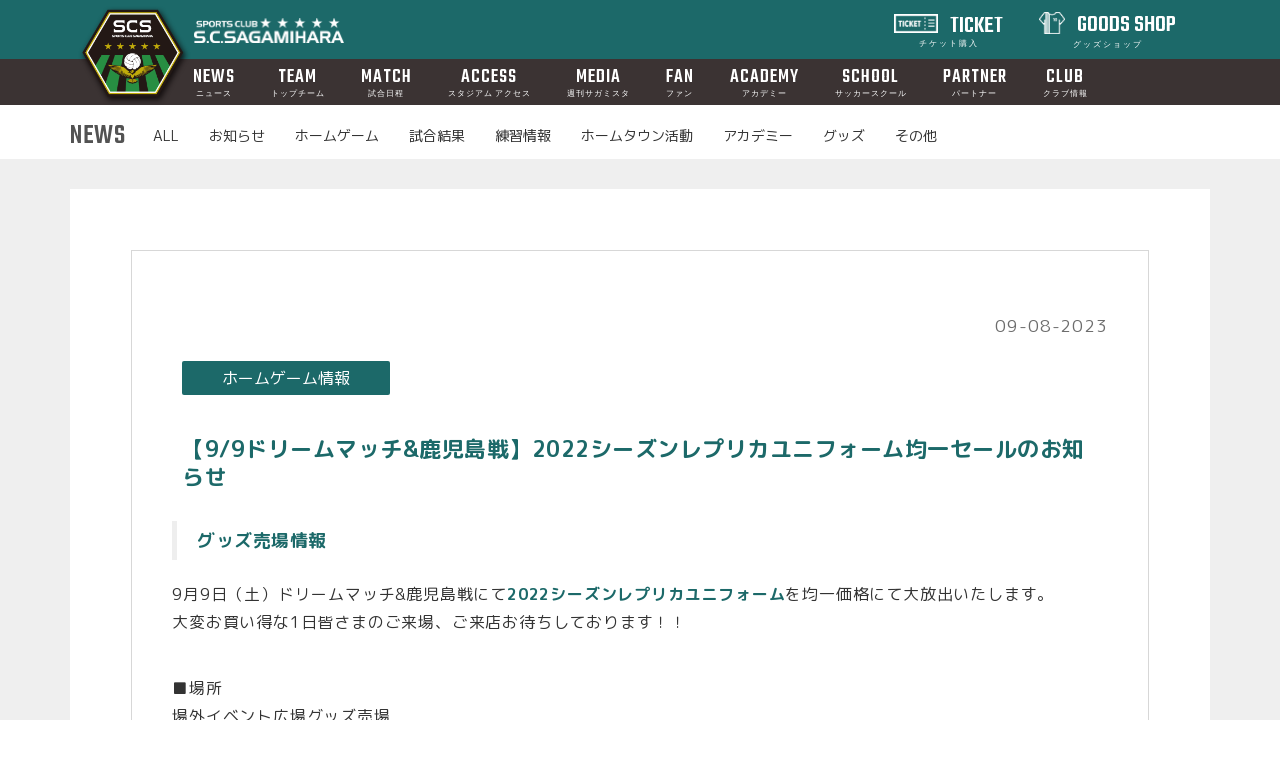

--- FILE ---
content_type: text/html; charset=UTF-8
request_url: https://www.scsagamihara.com/news/post/202309070009
body_size: 42303
content:
<!DOCTYPE html>
<html lang="ja">
<head prefix="og: http://ogp.me/ns# fb: http://ogp.me/ns/fb# article: http://ogp.me/ns/article#">
    <meta charset="UTF-8">
    <meta http-equiv="Content-Style-Type" content="text/css">
    <meta http-equiv="Content-Script-Type" content="text/javascript">
    <meta http-equiv="X-UA-Compatible" content="IE=Edge">
    <meta name="viewport" content="width=device-width,initial-scale=1">
    <meta name="description" content="SC相模原からのお知らせ">
    <meta name="google-site-verification" content="5x7NtsMH760GAUFVRP2iRa0fSjXrGOTtshsWx_VLB9Q" />
            <meta name="twitter:image" content="https://www.scsagamihara.com/themes/scsagamihara/assets/img/twitter.png?123456789" />
        <meta name="twitter:card" content="summary_large_image" />
    <meta name="twitter:site" content="@sc_sagamihara" />
    <meta name="google-site-verification" content="_-8V5J41zYZ2SQGRBmzp8W7jv3HZ9o2MxymcanlA7Ww" />
    <link rel="canonical" href="https://www.scsagamihara.com/">
    <link rel="shortcut icon" href="https://www.scsagamihara.com/themes/scsagamihara/assets/img/scs.ico">
    <link rel="apple-touch-icon" sizes="180x180" href="https://www.scsagamihara.com/themes/scsagamihara/assets/img/apple-touch-icon.png">
    <link rel="icon" sizes="192x192" href="https://www.scsagamihara.com/themes/scsagamihara/assets/img/android-touch-icon.png">
    <title>【9/9ドリームマッチ&amp;鹿児島戦】2022シーズンレプリカユニフォーム均一セールのお知らせ &#124; SC相模原</title>
	   
            <meta property="og:title" content="【9/9ドリームマッチ&amp;鹿児島戦】2022シーズンレプリカユニフォーム均一セールのお知らせ">
        <meta property="og:type" content="website">
        <meta property="og:url" content="【9/9ドリームマッチ&amp;鹿児島戦】2022シーズンレプリカユニフォーム均一セールのお知らせ">
        <meta property="og:site_name" content="SC相模原">
        <meta property="og:description" content="SC相模原からのお知らせ">
        <meta property="og:image" content="https://www.scsagamihara.com/themes/scsagamihara/assets/img/sns.jpg?123456789">
     	
	<script src="https://ajax.googleapis.com/ajax/libs/jquery/3.4.1/jquery.min.js"></script>
    <!--script src="https://ajax.googleapis.com/ajax/libs/jquery/1.11.3/jquery.min.js"></script-->

    <!--bootstrap_start-->
    <link href="https://www.scsagamihara.com/themes/scsagamihara/assets/css/bootstrap.min.css" rel="stylesheet">
    <script src="https://www.scsagamihara.com/themes/scsagamihara/assets/js/bootstrap.min.js"></script>
    <!--bootstrap_end-->

    <!--owlcarousel_start-->
    <link rel="stylesheet" href="https://www.scsagamihara.com/themes/scsagamihara/assets/css/assets/owl.carousel.min.css" />
    <link rel="stylesheet" href="https://www.scsagamihara.com/themes/scsagamihara/assets/css/assets/owl.theme.default.css">
    <script src="https://www.scsagamihara.com/themes/scsagamihara/assets/js/owl.carousel.min.js"></script>
    <!--owlcarousel_end-->

    <!--swiper_start-->
    <link rel="stylesheet" href="https://cdn.jsdelivr.net/npm/swiper@10/swiper-bundle.min.css" />
    <script src="https://cdn.jsdelivr.net/npm/swiper@10/swiper-bundle.min.js"></script>
    <!--swiper_end-->
    
    <!--scroll-hint_start-->
    <link rel="stylesheet" href="https://unpkg.com/scroll-hint@latest/css/scroll-hint.css">
    <script src="https://unpkg.com/scroll-hint@latest/js/scroll-hint.min.js"></script>
    <script>
        window.addEventListener('DOMContentLoaded', function () {
            new ScrollHint('.js-scrollable', {
            scrollHintIconAppendClass: 'scroll-hint-icon-white', 
            suggestiveShadow: true,
        i18n: {
            scrollable: "スクロールできます"
            }
            });
        });
    </script>

    <!--scroll-hint_end-->

    <!--bxslider_start-->
	<link rel="stylesheet" href="https://cdn.jsdelivr.net/bxslider/4.2.12/jquery.bxslider.css">
	<script src="https://cdn.jsdelivr.net/bxslider/4.2.12/jquery.bxslider.min.js"></script>	
    <!--bxslider_end-->
  
  	<link rel="stylesheet" href="https://fonts.googleapis.com/earlyaccess/notosansjapanese.css">
	<link rel="stylesheet" href="https://fonts.googleapis.com/earlyaccess/roundedmplus1c.css">
	<link rel="stylesheet" href="https://fonts.googleapis.com/earlyaccess/mplus1p.css">
	
    <link rel="stylesheet" href="https://maxcdn.bootstrapcdn.com/font-awesome/4.6.1/css/font-awesome.min.css">
    <link href="https://www.scsagamihara.com/themes/scsagamihara/assets/css/common03.css" rel="stylesheet">

    <!-- link href="https://www.scsagamihara.com/themes/scsagamihara/assets/css/animate.css" rel="stylesheet" -->
    <link href="https://www.scsagamihara.com/themes/scsagamihara/assets/css/news.css" rel="stylesheet" /> <link href="https://www.scsagamihara.com/themes/scsagamihara/assets/css/sponsor04.css" rel="stylesheet" />
    <script src="https://www.scsagamihara.com/themes/scsagamihara/assets/js/script.js"></script>
    <!--[if lt IE 9]>
    <script type="text/javascript" src="https://www.scsagamihara.com/themes/scsagamihara/assets/js/selectivizr-min.js"></script>
    <script type="text/javascript" src="https://www.scsagamihara.com/themes/scsagamihara/assets/js/dist/html5shiv.js"></script>
    <![endif]-->
    
    <!--lazyload-->
    <script src="https://www.scsagamihara.com/themes/scsagamihara/assets/js/lazysizes.min.js"></script>

    <!-- Google Tag Manager -->
    <script>(function(w,d,s,l,i){w[l]=w[l]||[];w[l].push({'gtm.start':
    new Date().getTime(),event:'gtm.js'});var f=d.getElementsByTagName(s)[0],
    j=d.createElement(s),dl=l!='dataLayer'?'&l='+l:'';j.async=true;j.src=
    'https://www.googletagmanager.com/gtm.js?id='+i+dl;f.parentNode.insertBefore(j,f);
    })(window,document,'script','dataLayer','GTM-5ZGNFPVL');</script>
    <!-- End Google Tag Manager -->
    
    <!-- Facebook Pixel Code -->
	<script>
	!function(f,b,e,v,n,t,s)
	{if(f.fbq)return;n=f.fbq=function(){n.callMethod?
	n.callMethod.apply(n,arguments):n.queue.push(arguments)};
	if(!f._fbq)f._fbq=n;n.push=n;n.loaded=!0;n.version='2.0';
	n.queue=[];t=b.createElement(e);t.async=!0;
	t.src=v;s=b.getElementsByTagName(e)[0];
	s.parentNode.insertBefore(t,s)}(window, document,'script',
	'https://connect.facebook.net/en_US/fbevents.js');
	fbq('init', '320310962084240');
	fbq('track', 'PageView');
	fbq('track', 'signLP');
	</script>
	<noscript><img height="1" width="1" style="display:none" src="https://www.facebook.com/tr?id=320310962084240&ev=PageView&noscript=1"/></noscript>
	<!-- End Facebook Pixel Code -->
	
	<!-- LINE Tag Base Code -->
    <!-- Do Not Modify -->
    <script>
    (function(g,d,o){
      g._ltq=g._ltq||[];g._lt=g._lt||function(){g._ltq.push(arguments)};
      var h=location.protocol==='https:'?'https://d.line-scdn.net':'http://d.line-cdn.net';
      var s=d.createElement('script');s.async=1;
      s.src=o||h+'/n/line_tag/public/release/v1/lt.js';
      var t=d.getElementsByTagName('script')[0];t.parentNode.insertBefore(s,t);
        })(window, document);
    _lt('init', {
      customerType: 'account',
      tagId: '1f749a2a-af00-4eee-a7d3-c6fa27ff6a57'
    });
    _lt('send', 'pv', ['1f749a2a-af00-4eee-a7d3-c6fa27ff6a57']);
    </script>
    <noscript>
      <img height="1" width="1" style="display:none"
           src="https://tr.line.me/tag.gif?c_t=lap&t_id=1f749a2a-af00-4eee-a7d3-c6fa27ff6a57&e=pv&noscript=1" />
    </noscript>
    <!-- End LINE Tag Base Code -->
    
</head>
<!-- Google tag (gtag.js) -->
<script async src="https://www.googletagmanager.com/gtag/js?id=G-GX1Q04NTEH"></script>
<script>
  window.dataLayer = window.dataLayer || [];
  function gtag(){dataLayer.push(arguments);}
  gtag('js', new Date());

  gtag('config', 'G-GX1Q04NTEH');
</script>
<body id="news-news">
<!-- Google Tag Manager (noscript) -->
<noscript><iframe src="https://www.googletagmanager.com/ns.html?id=GTM-5ZGNFPVL"
height="0" width="0" style="display:none;visibility:hidden"></iframe></noscript>
<!-- End Google Tag Manager (noscript) -->
	<!--hondacars><script type="text/javascript" src="//tm.r-ad.ne.jp/118/ra203418000.js" charset="utf-8"></script-->
    <header>
    <div class="head_box">
    	<h1><a href="/"><img src="https://www.scsagamihara.com/themes/scsagamihara/assets/img/logo01.png" alt="SC相模原"></a></h1>
    	<h2><a href="/"><img src="https://www.scsagamihara.com/themes/scsagamihara/assets/img/logo02.png" alt="SC相模原"></a></h2>
    	<ul class="pc">
    		<li class="br" style="margin:2px 8px 0 0;text-align: center;line-height: 0.25em;"><img src="https://www.scsagamihara.com/themes/scsagamihara/assets/img/top/i_ticket.png" style="width:52px;padding-bottom:4px;padding-right:8px;" alt="チケット"><a href="/ticket/"> TICKET<br><span style="font-size: 8px;letter-spacing:0.25em;">チケット購入</span></a></li>
    		<li style="text-align: center;line-height: 0.25em;"><img src="https://www.scsagamihara.com/themes/scsagamihara/assets/img/top/i_goods.png" style="width:34px;padding-bottom:4px;padding-right:8px;" alt="グッズショップ"><a href="https://scsagamihara.official.ec/" target="_blank"> GOODS SHOP<br><span style="font-size: 8px;letter-spacing:0.25em;">グッズショップ</span></a></li>
    	</ul>
    </div>
</header>    <nav>
    <ul class="left-menu">
        <li><a name="news">ニュース</a></li>
        <li><a name="#">トップチーム</a></li>
        <li><a name="#">試合日程</a></li>
        <li><a name="#">アクセス</a></li>
        <li><a name="#">メディア</a></li>
        <li><a name="#">ファン</a></li>
        <li><a name="#">アカデミー</a></li>
        <li><a name="#">スクール</a></li>
        <li><a name="#">パートナー</a></li>
        <li><a name="#">クラブ</a></li>
        <li><a name="#"><b>チケット</b></a></li>
        <li><a href="" target="_blank"><b>グッズショップ</b></a></li>
    </ul>
    <div class="right-menu">
        <ul class="news">
            <li><a href="/news/">ALL</a></li>
            <li><a href="/news/info/">お知らせ</a></li>
            <li><a href="/news/homegame/">ホームゲーム</a></li>
            <li><a href="/news/result/">試合結果</a></li>
            <li><a href="/news/practice/">練習情報</a></li>
            <li><a href="/news/local/">ホームタウン活動</a></li>
            <li><a href="/news/academy/">アカデミー</a></li>
            <li><a href="/news/goods/">グッズ</a></li>
            <li><a href="/news/etc/">その他</a></li>
        </ul>
        <ul class="team">
            <li class="none"><a href="">　</a></li>
            <li><a href="/team/player/">プレイヤー</a></li>
            <li><a href="/team/staff/">スタッフ</a></li>
        </ul>
        <ul class="match">
            <li class="none"><a href="">　</a></li>
            <li class="none"><a href="">　</a></li>
            <li><a href="/match/games/">日程表</a></li>
            <li><a href="/stadium/rules/">観戦マナー</a></li>
        </ul>
        <ul class="access">
            <li class="none"><a href="">　</a></li>
            <li class="none"><a href="">　</a></li>
            <li class="none"><a href="">　</a></li>
            <li><a href="/stadium/access">スタジアムアクセス</a></li>
        </ul>
        <ul class="weekly">
            <li class="none"><a href="">　</a></li>
            <li class="none"><a href="">　</a></li>
            <li class="none"><a href="">　</a></li>
            <li class="none"><a href="">　</a></li>
            <li><a href="/weekly">TOP</a></li>
            <li><a href="/weekly/coach">監督会見</a></li>
            <li><a href="/weekly/players">インタビュー</a></li>
            <li><a href="/weekly/gallery">フォトギャラリー</a></li>
        </ul>
        <ul class="supporter">
            <li class="none"><a href="">　</a></li>
            <li class="none"><a href="">　</a></li>
            <li class="none"><a href="">　</a></li>
            <li class="none"><a href="">　</a></li>
            <li class="none"><a href="">　</a></li>
            <li><a href="/supporter/">ファンクラブ</a></li>
            <li><a href="/supporter/vstaff/">ボランティア</a></li>
            <li><a href="/supporter/association/">後援会</a></li>
            <li><a href="/supporter/special/">特別コンテンツ</a></li>
            <li><a href="/supporter/fanletter/">ファンレター</a></li>     
        </ul>
        <ul class="academy">
            <li class="none"><a href="">　</a></li>
            <li class="none"><a href="">　</a></li>
            <li class="none"><a href="">　</a></li>
            <li class="none"><a href="">　</a></li>
            <li class="none"><a href="">　</a></li>
            <li class="none"><a href="">　</a></li>
            <li><a href="/academy/">概 要</a></li>
            <li><a href="/academy/player">選 手</a></li>  
            <li><a href="/academy/staff">コーチ</a></li>
            <li><a href="/academy/selection">セレクション</a></li>
            <li><a href="/academy/schedule">スケジュール</a></li>
            <li><a href="/school/contact">お問い合わせ</a></li>
        </ul>
        <ul class="school">
            <li class="none"><a href="">　</a></li>
            <li class="none"><a href="">　</a></li>
            <li class="none"><a href="">　</a></li>
            <li><a href="/school/school">スクール紹介</a></li>  
            <li><a href="/school/top">トップクラス</a></li>
            <li><a href="/school/advance">アドバンスクラス</a></li>
            <li><a href="/school/selection">セレクション</a></li>
            <li><a href="/school/staff">コーチ</a></li>
            <li><a href="/school/schedule">スケジュール</a></li>
            <li><a href="/school/policy">会員規約</a></li>
            <li><a href="/school/FAQ">よくあるご質問</a></li>
            <li><a href="/school/contact">お問い合わせ</a></li>
        </ul>
        <ul class="sponsor">
            <li class="none"><a href="">　</a></li>
            <li class="none"><a href="">　</a></li>
            <li class="none"><a href="">　</a></li>
            <li class="none"><a href="">　</a></li>
            <li class="none"><a href="">　</a></li>
            <li class="none"><a href="">　</a></li>
            <li class="none"><a href="">　</a></li>
            <li class="none"><a href="">　</a></li>
            <li><a href="/sponsor/">パートナー</a></li>
            <li><a href="/sponsor/event_partner">イベントパートナー</a></li>
            <li><a href="/sponsor/detail">パートナー募集</a></li>
        </ul>
        <ul class="club">
            <li class="none"><a href="">　</a></li>
            <li class="none"><a href="">　</a></li>
            <li class="none"><a href="">　</a></li>
            <li class="none"><a href="">　</a></li>
            <li class="none"><a href="">　</a></li>
            <li><a href="/club/">概 要</a></li>
            <li><a href="/club/vision">フィロソフィー</a></li>
    	    <li><a href="/club/history">歴史と沿革</a></li>
            <li><a href="/club/jimotoai">ジモトアイプロジェクト</a></li>
            <li><a href="/club/gamity">マスコット</a></li>
            <li><a href="/club/policy">プライバシーポリシー</a></li>
            <li><a href="/club/recruit">リクルート</a></li>   
        </ul>
        <ul class="ticket">
            <li class="none"><a href="">　</a></li>
            <li class="none"><a href="">　</a></li>
            <li class="none"><a href="">　</a></li>
            <li class="none"><a href="">　</a></li>
            <li class="none"><a href="">　</a></li>
            <li class="none"><a href="">　</a></li>
            <li class="none"><a href="">　</a></li>
            <li><a href="/ticket">チケット</a></li>
            <li><a href="/ticket/seasonticket">シーズンチケット</a></li>
            <li><a href="/ticket/freepass">こどもフリーパス</a></li>
            <li><a href="/ticket/howto">QRチケットの使い方</a></li>
        </ul>
    </div>
</nav>

<!--PCmenu-->
<div class="pcnav pc">
    <ul>
        <li style="text-align: center;line-height: 0.70em;"><a href="/news/">NEWS<br><span style="font-size: 8px;">ニュース</span></a></li>
        <li style="text-align: center;line-height: 0.70em;"><a href="/team/player/">TEAM<br><span style="font-size: 8px;">トップチーム</span></a></li>
        <li style="text-align: center;line-height: 0.70em;"><a href="/match/games/">MATCH<br><span style="font-size: 8px;">試合日程</span></a></li>
        <li style="text-align: center;line-height: 0.70em;"><a href="/stadium/access/">ACCESS<br><span style="font-size: 8px;">スタジアム アクセス</span></a></li>
        <li style="text-align: center;line-height: 0.70em;"><a href="/weekly">MEDIA<br><span style="font-size: 8px;">週刊サガミスタ</span></a></li>
        <li style="text-align: center;line-height: 0.70em;"><a href="/supporter/">FAN<br><span style="font-size: 8px;">ファン</span></a></li>
        <li style="text-align: center;line-height: 0.70em;"><a href="/academy/">ACADEMY<br><span style="font-size: 8px;">アカデミー</span></a></li>
        <li style="text-align: center;line-height: 0.70em;"><a href="/school/school">SCHOOL<br><span style="font-size: 8px;">サッカースクール</span></a></li>
        <li style="text-align: center;line-height: 0.70em;"><a href="/sponsor/">PARTNER<br><span style="font-size: 8px;">パートナー</span></a></li>
        <li style="text-align: center;line-height: 0.70em;"><a href="/club/">CLUB<br><span style="font-size: 8px;">クラブ情報</span></a></li>
    </ul>
</div>

<a class="menu-trigger sp" href="#">
    <span></span>
    <span></span>
    <span></span>
    <p style="font-size:9px;color:white;margin-top:20px"> MENU</p>
</a>     

<main class="blur">
    <div class="sub_menu pc">
        <div class="list">
            <h2 class="ttl">NEWS</h2>
            <ul>
                <li><a href="/news/">ALL</a></li>
                <li><a href="/news/info/">お知らせ</a></li>
                <li><a href="/news/homegame/">ホームゲーム</a></li>
                <li><a href="/news/result/">試合結果</a></li>
                <li><a href="/news/practice/">練習情報</a></li>
                <li><a href="/news/local/">ホームタウン活動</a></li>
                <li><a href="/news/academy/">アカデミー</a></li>
                <li><a href="/news/goods/">グッズ</a></li>   
                <li><a href="/news/etc/">その他</a></li>   
            </ul>
        </div>
    </div>
	<h2 class="ttl sp">NEWS DETAIL</h2>
	  <div class="container">
		<section class="white pdlrno">
			<!--div class="mymenu sp">
    選択してください。<br>
    <select>
        <option>マイメニュー</option>
        <option>マイメニュー</option>
        <option>マイメニュー</option>
        <option>マイメニュー</option>
        <option>マイメニュー</option>
    </select>
</div-->			<div class="detail">
				<p class="day">09-08-2023</p>
				<span class="icon">                    
                                                                        　ホームゲーム情報　                                                            </span>
				<h3>【9/9ドリームマッチ&amp;鹿児島戦】2022シーズンレプリカユニフォーム均一セールのお知らせ</h3>
				<!--
				<div class="image">
                                                                    <img data-src="64f162726e55c700375610.png" src="https://www.scsagamihara.com/storage/app/uploads/public/64f/a7d/061/64fa7d061a1b8922372034.png" alt="" style="max-width: 100%" />
                                        				</div>
				-->
				<div class="content">
                    <blockquote>
<h4><strong>グッズ売場情報</strong></h4>
</blockquote>
<p>9月9日（土）ドリームマッチ&amp;鹿児島戦にて<strong>2022シーズンレプリカユニフォーム</strong>を均一価格にて大放出いたします。<br>
大変お買い得な1日皆さまのご来場、ご来店お待ちしております！！<br>
<br></p>
<p>■場所<br>
場外イベント広場グッズ売場<br></p>
<p>■営業時間<br>
13時オープン～J3リーグ・鹿児島戦試合終了まで</p>
<p><br></p>
<blockquote>
<h4><strong>2022シーズンレプリカユニフォームを大放出！</strong></h4>
</blockquote>
<p><img src="https://www.scsagamihara.com/storage/app/uploads/public/64f/983/7c3/64f9837c39063661627009.jpg" alt="ユニ_850_850_F1_01.jpg" /></p>
<h4>■価格<br></h4>
<h3><font color="#356D64">3,000円均一（税込）</font></h3>
<p><br>
・2022シーズンレプリカユニフォーム　ネーム＆ナンバーなし<br>
・2022シーズンレプリカユニフォーム　ネームなし/12番のみ<br>
・2022シーズンレプリカユニフォーム　SAGAMISTA＆12番<br>
※上記全て大人サイズ（S・M・L・XL・2XL）<br>
<br></p>
<h3><font color="#356D64">1,000円均一（税込）</font></h3>
<p><br>
・2022シーズンレプリカユニフォーム　ネーム＆ナンバーあり（S・M・L・XL・2XL）<br>
・2022シーズンレプリカユニフォーム　キッズサイズ全て（150・130cmサイズ）
<br>
※在庫には限りがあります。サイズ・ネーム、ナンバー等売り切れ次第終了となります。予めご了解ください。
<br>
<br></p>
<p>また、9月9日ホームゲームグッズ売場では「ドリームマッチ」・「15周年記念」に合わせ様々な記念商品・コラボ商品に新加入選手の新商品などご用意しております。<br>
SC相模原のオールドファンが喜ぶ<strong>「歴代ユニフォームラバーキーホルダー」</strong>や<strong>「15周年記念Tシャツ」</strong>等々ご紹介しきれない商品が盛りだくさん！
<br>
<br>
ごく一部を再紹介致します！<br>
<br></p>
<blockquote>
<h4>ユニフォームラバーキーホルダー（2008～2023）</h4>
</blockquote>
<p><img src="https://www.scsagamihara.com/storage/app/uploads/public/64e/814/989/64e8149892519740639096.png" alt="画像5.png" /></p>
<p><img src="https://www.scsagamihara.com/storage/app/uploads/public/64e/814/a09/64e814a09a4db270825783.png" alt="画像6.png" /></p>
<p>クラブ創設15周年を記念し、2008年から2023年までの全ユニフォーム13種を販売します！<br></p>
<p>■価格<br>
一般：800円（税込）<br>
ファンクラブSAGAMISTA：720円（税込）</p>
<p><br></p>
<blockquote>
<h4><strong>gol.デザイン 15周年記念シャツ</strong></h4>
</blockquote>
<p><img src="https://www.scsagamihara.com/storage/app/uploads/public/64f/546/e42/64f546e420329235508799.jpg" alt="15周年記念シャツ.jpg" /><br></p>
<p>クラブ創設15周年を記念し、ユニフォームサプライヤーのゴルジャパン様にシャツを製作いただきました！<br></p>
<p>■価格<br>
一般：4,400円（税込）<br>
ファンクラブSAGAMISTA：3,960円（税込）<br></p>
<p>■サイズ<br>
S・M・L・XL・2XL<br></p>
<p>まだまだご紹介仕切れない記念商品・コラボ商品・新商品が山盛り！！
<br>
ぜひ、グッズ売場までお越し頂き直接実物を確認してみてください！</p>
<p><br></p>
<hr>
<blockquote>
<p><strong style="font-size: 20px;">試合概要・観戦チケット</strong><br></p>
</blockquote>
<p>日時：2023年9月9日(土)<br>
　　　15:00キックオフ／<strong>SC相模原15周年記念ドリームマッチ</strong> <br>
　　　18:00キックオフ／<strong>2023明治安田生命J3リーグ第26節 SC相模原 vs 鹿児島ユナイテッドFC　Supported by F&amp;C株式会社</strong><br>
場所：相模原ギオンスタジアム（〒252-0335 神奈川県相模原市南区下溝4169）<br>
＊その他のイベント情報は、決定次第<a href="https://www.scsagamihara.com/">SC相模原公式サイト</a>等で随時お知らせします。
<br></p>
<div align="center" width="564">
<a href="https://www.scsagamihara.com/news/post/20230726003" style="width:90%; padding:24px 42px; border-radius:10px; border:1px solid #005151; color:rgb(255, 255, 255); background-color:#005151; font-size:18px; font-weight:bold; text-decoration:none; display:inline-block;" target="_blank">チケット情報はこちら</a>
</div>
<p><br></p>
				</div>
				<font size="2">
					<div class="sns-box">
						<div class="b-twitter"><a href="https://twitter.com/share?&#10;url=https://www.scsagamihara.com/news/post/202309070009" rel="nofollow" target="_blank"><i class="fa fa-twitter"></i></a></div>
						<div class="b-facebook"><a href="http://www.facebook.com/share.php?u=https://www.scsagamihara.com/news/post/202309070009" rel="nofollow" target="_blank"><i class="fa fa-facebook"></i></a></div>
						<div class="b-line"><a href="http://line.me/R/msg/【9/9ドリームマッチ&amp;鹿児島戦】2022シーズンレプリカユニフォーム均一セールのお知らせ/?https://www.scsagamihara.com/news/post/202309070009" rel="nofollow" target="_blank"><i class="fa fa-line"></i></a></div>
					</div>
					<div id="next-prev">
    <div class="prev-post col-sm-6">
        <span class="small-title"><a href="https://www.scsagamihara.com/news/post/20230907007" title="練習レポート（福井和樹選手、東ジョン選手）"><i class="fa fa-arrow-left" aria-hidden="true"></i> 前のニュース</a></span>
        <!--h4><a href="https://www.scsagamihara.com/news/post/20230907007" title="練習レポート（福井和樹選手、東ジョン選手）">練習レポート（福井和樹選手、東ジョン選手）</a></h4>
        <span class="small">
                            <time datetime="2023-09-07JST16:10:00+09:00"> <i class="fa fa-ellipsis-h" aria-hidden="true"></i> Thursday,  7 September 2023</time>
            
            <meta itemprop="datePublished" content="2023-09-07JST16:10:0032400"/>
        </span-->
    </div>
    <div class="next-post col-sm-6 text-right">
        <span class="small-title"><a href="https://www.scsagamihara.com/news/post/202309070010" title="【グッズ情報】「即納ユニフォーム」9/9より販売開始！">次のニュース <i class="fa fa-arrow-right" aria-hidden="true"></i></a></span>
        <!--h4>【グッズ情報】「即納ユニフォーム」9/9より販売開始！</h4>
        <span class="small">
                            <time datetime="2023-09-08JST14:55:00+09:00"> <i class="fa fa-ellipsis-h" aria-hidden="true"></i> Friday,  8 September 2023</time>
                        <meta itemprop="datePublished" content="2023-09-08JST14:55:0032400"/>
        </span-->
    </div>
</div>				</font>
			</div>
<!--
			<a href="#bloglist" class="green">MORE</a> 
			<ul class="bloglist" id="bloglist">
									<li class="no-data"></li>
							</ul>
-->
		</section>
		<br>
		
	</div>
</main>    <footer>
	<div class="owl-carousel footer pc">
        
		<div class="col-xs-12 col-sm-12 col-md-12">
       		<div class="col-xs-12 col-sm-6 col-md-6 topspcbanner topsponsor">
            	<h4>運ぶちから、未来をつくる</h4>
                <a href="http://www.kk-gion.co.jp/" target="_blank"><img src="https://www.scsagamihara.com/themes/scsagamihara/assets/img/sponsor/gion.gif" alt="">
                <div class="topsspace"><p>株式会社ギオン</p></div></a>
            </div>
       		<div class="col-xs-12 col-sm-6 col-md-6 topspcbanner topsponsor">
				<h4>ひかる素材で、未来をひらく</h4>
				<a href="https://www.ohara-inc.co.jp/" target="_blank"><img src="https://www.scsagamihara.com/themes/scsagamihara/assets/img/sponsor/ohara.gif" alt="">
				<div class="topsspace"><p>株式会社オハラ</p></div></a>
            </div>
    	</div>
            
		<div class="col-xs-12 col-sm-12 col-md-12">
       		<div class="col-xs-12 col-sm-6 col-md-6 topspcbanner topsponsor">
				<h4>成形システムビルダとして発展し、人と社会に貢献する</h4>
				<a href="https://www.aida.co.jp/" target="_blank"><img src="https://www.scsagamihara.com/themes/scsagamihara/assets/img/sponsor/aida02.gif" alt="">
				<div class="topsspace"><p>アイダエンジニアリング株式会社</p></div></a>
            </div>
       		<div class="col-xs-12 col-sm-6 col-md-6 topspcbanner topsponsor">
             	<h4>「住まい」を通じてお客様の「笑顔・暮らし・未来」をつくる</h4>
                <a href="https://www.jutakujohokan.co.jp/" target="_blank"><img src="https://www.scsagamihara.com/themes/scsagamihara/assets/img/sponsor/jyutakujyoho02.gif" alt="">
                <div class="topsspace"><p>住宅情報館株式会社</p></div></a>
            </div>
    	</div>

        
		<div class="col-xs-12 col-sm-12 col-md-12">
        	<div class="col-xs-12 col-sm-6 col-md-6 topspcbanner topsponsor">
             	<h4>感動と好奇心を大切に</h4>
                <a href="https://www.ocean-group.co.jp/" target="_blank"><img src="https://www.scsagamihara.com/themes/scsagamihara/assets/img/sponsor/taiyo.gif" alt="">
                <div class="topsspace"><p>大洋建設株式会社</p></div></a>
            </div>
       		<div class="col-xs-12 col-sm-6 col-md-6 topspcbanner topsponsor">
            	<h4>一人ひとりに　想像を超えるDelightを</h4>
                <a href="https://dena.com/" target="_blank"><img src="https://www.scsagamihara.com/themes/scsagamihara/assets/img/sponsor/dena.gif" alt="">
                <div class="topsspace"><p>株式会社ディー・エヌ・エー</p></div></a>
            </div>
    	</div>
        
		<div class="col-xs-12 col-sm-12 col-md-12">
       		<div class="col-xs-12 col-sm-6 col-md-6 topspcbanner topsponsor">
				<h4>1968年創業 サッカーを愛する心は永遠です</h4>
				<a href="https://www.sskamo.co.jp/company/" target="_blank"><img src="https://www.scsagamihara.com/themes/scsagamihara/assets/img/sponsor/umbro.gif" alt="">
				<div class="topsspace"><p>加茂商事株式会社（SOCCER SHOP KAMO）</p></div></a>
            </div>
    	</div>
        
    </div>

	<div class="owl-carousel footer sp">
        	<div class="col-xs-12 col-sm-12 col-md-12 topsbanner topsponsor">
            	<h4>運ぶちから、未来をつくる</h4>
                <a href="http://www.kk-gion.co.jp/" target="_blank"><img src="https://www.scsagamihara.com/themes/scsagamihara/assets/img/sponsor/gion.gif" alt="">
                <div class="topsspace"><p>株式会社ギオン</p></div></a>
            </div>

        	<div class="col-xs-12 col-sm-12 col-md-12 topsbanner topsponsor">
				<h4>ひかる素材で、未来をひらく</h4>
				<a href="https://www.ohara-inc.co.jp/" target="_blank"><img src="https://www.scsagamihara.com/themes/scsagamihara/assets/img/sponsor/ohara.gif" alt="">
				<div class="topsspace"><p>株式会社オハラ</p></div></a>
            </div>
        	<div class="col-xs-12 col-sm-12 col-md-12 topsbanner topsponsor">
				<h4 style="font-size: 10px;">成形システムビルダとして発展し、人と社会に貢献する</h4>
				<a href="https://www.aida.co.jp/" target="_blank"><img src="https://www.scsagamihara.com/themes/scsagamihara/assets/img/sponsor/aida02.gif" alt="">
				<div class="topsspace"><p>アイダエンジニアリング株式会社</p></div></a>
            </div>
        	<div class="col-xs-12 col-sm-12 col-md-12 topsbanner topsponsor">
             	<h4 style="font-size: 10px;">「住まい」を通じてお客様の「笑顔・暮らし・未来」をつくる</h4>
                <a href="https://www.jutakujohokan.co.jp/" target="_blank"><img src="https://www.scsagamihara.com/themes/scsagamihara/assets/img/sponsor/jyutakujyoho02.gif" alt="">
                <div class="topsspace"><p>住宅情報館株式会社</p></div></a>
            </div>
        	<div class="col-xs-12 col-sm-12 col-md-12 topsbanner topsponsor">
             	<h4>感動と好奇心を大切に</h4>
                <a href="https://www.ocean-group.co.jp/" target="_blank"><img src="https://www.scsagamihara.com/themes/scsagamihara/assets/img/sponsor/taiyo.gif" alt="">
                <div class="topsspace"><p>大洋建設株式会社</p></div></a>
            </div>
        	<div class="col-xs-12 col-sm-12 col-md-12 topsbanner topsponsor">
            	<h4>一人ひとりに　想像を超えるDelightを</h4>
                <a href="https://dena.com/" target="_blank"><img src="https://www.scsagamihara.com/themes/scsagamihara/assets/img/sponsor/dena.gif" alt="ディー・エヌ・エー">
                <div class="topsspace"><p>株式会社ディー・エヌ・エー</p></div></a>
            </div>
        	<div class="col-xs-12 col-sm-12 col-md-12 topsbanner topsponsor">
				<h4>1968年創業 サッカーを愛する心は永遠です</h4>
				<a href="https://www.sskamo.co.jp/company/" target="_blank"><img src="https://www.scsagamihara.com/themes/scsagamihara/assets/img/sponsor/umbro.gif" alt="">
				<div class="topsspace"><p>加茂商事株式会社（SOCCER SHOP KAMO）</p></div></a>
            </div>
	</div>
    <a class="green sp" style="font-size:11px; background-color:#1e1e1e; border-radius:8px; margin:0 20px; font-family: 'M PLUS 1p';" href="/sponsor"><span class="blinking">私たちを支えて下さるパートナーのみなさま</span></a>
	<br>
	<p class="pc"><span style="font-weight:0.60em;"><a style="text-decoration: none;border-bottom: 1px solid white;padding-bottom: 3px;color:white;font-size:16px;" href="/contact/">お問い合わせ</a>　/　<a style="text-decoration: none;border-bottom: 1px solid white;padding-bottom: 3px;color:white;font-size:16px;" href="/club/policy">プライバシーポリシー</a></span></p>
	<p class="sp"><span style="font-weight:0.60em;"><a style="text-decoration: none;border-bottom: 1px solid white;padding-bottom: 3px;color:white;font-size:14px;" href="/contact/">お問い合わせ</a>　/　<a style="text-decoration: none;border-bottom: 1px solid white;padding-bottom: 3px;color:white;font-size:14px;" href="/club/policy">プライバシーポリシー</a></span></p>

    <br>
    <!--ul>
        <li><a href="https://fubic.com/">this website produced by FUBIC</a></li>
    </ul-->
    <p class="pc" style="font-size:18px;">&copy; S.C.SAGAMIHARA</p>
    <p class="sp" style="font-size:16px;">&copy; S.C.SAGAMIHARA</p>

</footer>


    <script>
        $(function() {
            $("main .matches-box .block .ttl p:last-child").each(function(){
                var datatime = $(this).text();
					console.log(datatime);
                    if(datatime!="未定"){
                        $(this).text(datatime.substr(0,4)+"-"+datatime.substr(4,2)+"-"+datatime.substr(6,2)+" "+datatime.substr(8,2)+":"+datatime.substr(10,2));
                    }
            });
        });
        $(document).ready(function() {
            $('.owl-carousel.main').owlCarousel({
            	slideSpeed: 500,
                autoplay: false,
                autoplayHoverPause: true,
                autoplayTimeout: 5000,
                loop: true,
                pagination: true,
                nav: false,
                responsive: {
                    0: {
                        items: 1,
                        stagePadding: 0
                    },
                    1200: {
                        items: 1,
                        stagePadding: 50
                    },
                    1300: {
                        items: 1,
                        stagePadding: 100
                    },
                    1400: {
                        items: 1,
                        stagePadding: 150
                    },
                    1500: {
                        items: 1,
                        stagePadding: 200
                    },
                    1600: {
                        items: 1,
                        stagePadding: 250
                    },
                    1700: {
                        items: 1,
                        stagePadding: 300
                    },
                    1800: {
                        items: 1,
                        stagePadding: 322.5
                    },
                    1900: {
                        items: 1,
                        stagePadding: 382.5
                    }
                }
            });
        });

        $(document).ready(function() {
            $('.owl-carousel.footer').owlCarousel({
            	slideSpeed: 500,
                autoplay: true,
                autoplayHoverPause: true,
                autoplayTimeout: 5000,
                loop: true,
                pagination: true,
                nav: false,
                responsive: {
                    0: {
                        items: 1,
                        stagePadding: 0
                    },
                    1200: {
                        items: 1,
                        stagePadding: 50
                    },
                    1300: {
                        items: 1,
                        stagePadding: 100
                    },
                    1400: {
                        items: 1,
                        stagePadding: 150
                    },
                    1500: {
                        items: 1,
                        stagePadding: 200
                    },
                    1600: {
                        items: 1,
                        stagePadding: 250
                    },
                    1700: {
                        items: 1,
                        stagePadding: 300
                    },
                    1800: {
                        items: 1,
                        stagePadding: 322.5
                    },
                    1900: {
                        items: 1,
                        stagePadding: 382.5
                    }
                }
            });
        });
		$( document ).ready( function () {
			$( '.owl-carousel.match' ).owlCarousel( {
            	slideSpeed: 500,
            	margin: 10,
                autoplay: false,
                autoplayHoverPause: true,
                autoplayTimeout: 5000,
                loop: true,
                pagination: true,
                nav: true,
				responsive: {
					0: {
						items: 1,
						stagePadding: 24
					}
				}
			} );
		} );
		$( document ).ready( function () {
			$( '.owl-carousel.photo' ).owlCarousel( {
            	slideSpeed: 500,
            	margin: 10,
                autoplay: false,
                autoplayHoverPause: true,
                autoplayTimeout: 5000,
                loop: true,
                pagination: true,
                nav: false,
				responsive: {
					0: {
						items: 1,
						stagePadding: 24
					}
				}
			} );
		} );
		$( document ).ready( function () {
			$( '.owl-carousel.player' ).owlCarousel( {
            	slideSpeed: 500,
            	pullDrag: false,
            	margin: 10,
                autoplay: true,
                loop: true,
                pagination: true,
                nav: false,
				responsive: {
					0: {
						items: 1,
						stagePadding: 50
					}
				}
			} );
		} );
		$( document ).ready( function () {
			$( '.owl-carousel.player2024' ).owlCarousel( {
            	slideSpeed: 500,
            	pullDrag: false,
            	margin: 10,
                autoplay: false,
                loop: true,
                pagination: true,
                nav: false,
				responsive: {
					0: {
						items: 1,
						stagePadding: 0
					}
				}
			} );
		} );
		$( document ).ready( function () {
			$( '.owl-carousel' ).owlCarousel( {
            	slideSpeed: 500,
                autoplay: true,
                autoplayHoverPause: true,
                autoplayTimeout: 5000,
                loop: true,
				pagination: true,
				nav: false,
				responsive: {
					0: {
						items: 1,
						stagePadding: 0
					}
				}
			} );
		} );
    </script>


<script> 
const swiper = new Swiper(".swiper", {

  speed: 500, // 少しゆっくり(デフォルトは300)
  loop: false,
  initialSlide: 1,

  // ページネーション
  pagination: {
    el: ".swiper-pagination",
    type: "progressbar",
    // clickable: true,
  },
  // 前後の矢印
  navigation: {
    nextEl: ".swiper-button-next",
    prevEl: ".swiper-button-prev",
  },
});
</script>


<script>
    var _gaq = _gaq || [];
    _gaq.push(['_setAccount', 'UA-33361615-1']);
    _gaq.push(['_trackPageview']);
    (function() {
        var ga = document.createElement('script'); ga.type = 'text/javascript'; ga.async = true;
        ga.src = ('https:' == document.location.protocol ? 'https://ssl' : 'http://www') + '.google-analytics.com/ga.js';
        var s = document.getElementsByTagName('script')[0]; s.parentNode.insertBefore(ga, s);
    })();
</script>

<!-- bownow トラッキングコード-->
<script id="_bownow_ts">
var _bownow_ts = document.createElement('script');
_bownow_ts.charset = 'utf-8';
_bownow_ts.src = 'https://contents.bownow.jp/js/UTC_bbbde07031dcee283b7c/trace.js';
document.getElementsByTagName('head')[0].appendChild(_bownow_ts);
</script>

<script src="https://apis.google.com/js/platform.js"></script>        <script type="text/javascript">
      var _fout_queue = _fout_queue || {}; if (_fout_queue.segment === void 0) _fout_queue.segment = {};
      if (_fout_queue.segment.queue === void 0) _fout_queue.segment.queue = [];
    
      _fout_queue.segment.queue.push({
        'user_id': 44369,
        'segment_id': 2158341
      });
    
      (function() {
        var el = document.createElement('script'); el.type = 'text/javascript'; el.async = true;
        el.src = 'https://js.fout.jp/segmentation.js';
        var s = document.getElementsByTagName('script')[0]; s.parentNode.insertBefore(el, s);
      })();
    </script>
</body>
</html>

--- FILE ---
content_type: text/css
request_url: https://www.scsagamihara.com/themes/scsagamihara/assets/css/common03.css
body_size: 82520
content:
@charset "UTF-8";
/**@file
    
 * common.css コンテンツスタイル定義
 * Copyright (C)2017 FUBIC CO., LTD.
 *
 * @author   Tomoaki Tsuchiya<t-tsuchiya@fubic.com>
 */
@import url("https://fonts.googleapis.com/css?family=Teko:500");
@import url('https://fonts.googleapis.com/css2?family=Oswald:wght@600;700&display=swap');
@import url('https://fonts.googleapis.com/css2?family=Noto+Sans+JP:wght@100;300;400;500;700;900&display=swap');
@font-face {
  font-family: "M+ 1p regular";
  src: url("/font/mplus-1p-regular.eot?") format("eot"), url("/font/mplus-1p-regular.woff") format("woff"), url("/font/mplus-1p-regular.ttf") format("truetype"), url("/font/mplus-1p-regular.svg#mplus-1p-regular") format("svg");
  font-weight: normal;
  font-style: normal;
}

html > iframe {
  display: none;
}

body {
  font-feature-setting: "palt";
  animation: fadeIn 2s ease 0s 1 normal;
  -webkit-animation: fadeIn 2s ease 0s 1 normal;
}

html {
  width: 100%;
  height: 100%;
    scroll-behavior: smooth;
}

body {
  margin-top: -82px;
  padding-top: 140px;
  width: 100%;
  height: 100%;
  box-sizing: border-box;
  color: #333;
  font-family: 'Rounded Mplus 1c',-apple-system,メイリオ,Meiryo;
  font-weight: 400;
  @extend html;
}

h1, h2, h3, h4, h5 {
  margin: 0;
  font-weight: 100;
  letter-spacing: 0.5px;
  font-family: 'Rounded Mplus 1c';
  font-weight: 700;
}

ul {
  padding: 0;
  margin: 0;
}

li {
  list-style: none;
}

p {
  font-size: 14px;
  line-height: 1.8em;
  letter-spacing: 0.05em;
  font-feature-setting: "palt";
  word-break: break-all;
}

strong {
  color: #1c6969;
}

hr {
  clear: both;
}

.sp {
  display: none !important;
}

a {
  transition: color .3s;
  text-decoration: none;
  outline: none;
  color: #115351;
}

a:link, a:visited, a:active, a:focus {
  text-decoration: none;
  outline: none;
}

a:hover {
  text-decoration: none;
  outline: none;
  color: #a3c1ab;
}

b.green {
  color: #1c6969;
}


.red {
  color: #c80000;
}

.blue {
  color: #005ba1;
}

.yellow {
  color: #f1eb58;
}

.green {
  color: #1c6969;
}

.f12 {font-size: 12px;}
.f14 {font-size: 14px;}
.f16 {font-size: 16px;}
.f18 {font-size: 18px;}
.f20 {font-size: 20px;}
.f22 {font-size: 22px;}
.f24 {font-size: 24px;}
.f26 {font-size: 26px;}
.f28 {font-size: 28px;}
.f30 {font-size: 30px;}
.f32 {font-size: 32px;}
.f34 {font-size: 34px;}
.f36 {font-size: 36px;}
.f38 {font-size: 38px;}
.f40 {font-size: 40px;}
.f42 {font-size: 42px;}
.f44 {font-size: 44px;}
.f46 {font-size: 46px;}
.f48 {font-size: 48px;}
.f50 {font-size: 50px;}
.f52 {font-size: 52px;}
.f54 {font-size: 54px;}
.f56 {font-size: 56px;}
.f58 {font-size: 58px;}
.f60 {font-size: 60px;}

.p10 {padding: 5px 0;}
.p20 {padding: 10px 0;}
.p30 {padding: 15px 0;}
.p40 {padding: 20px 0;}
.p50 {padding: 25px 0;}
.p60 {padding: 30px 0;}
.p70 {padding: 35px 0;}
.p80 {padding: 40px 0;}
.p100 {padding: 50px 0;}

.m0 {margin: 0;}
.m20 {margin: 0 20px;}
.m30 {margin: 0 30px;}
.m40 {margin: 0 40px;}
.m50 {margin: 0 50px;}
.m60 {margin: 0 60px;}
.m70 {margin: 0 70px;}
.m80 {margin: 0 80px;}
.m90 {margin: 0 90px;}
.m100 {margin: 0 100px;}
.m120 {margin: 0 120px;}
.m140 {margin: 0 140px;}
.m160 {margin: 0 160px;}
.m180 {margin: 0 180px;}
.m200 {margin: 0 200px;}
.m220 {margin: 0 220px;}
.m240 {margin: 0 240px;}

.w100 {font-weight: 100}
.w200 {font-weight: 200}
.w300 {font-weight: 300}
.w400 {font-weight: 400}
.w500 {font-weight: 500}
.w600 {font-weight: 600}
.w700 {font-weight: 700}
.w800 {font-weight: 800}
.w900 {font-weight: 900}

.lh10 {line-height: 1.0;}
.lh11 {line-height: 1.1;}
.lh12 {line-height: 1.2;}
.lh13 {line-height: 1.3;}
.lh14 {line-height: 1.4;}
.lh15 {line-height: 1.5;}
.lh16 {line-height: 1.6;}
.lh17 {line-height: 1.7;}
.lh18 {line-height: 1.8;}
.lh19 {line-height: 1.9;}
.lh20 {line-height: 2.0;}

.shadow {
  border-radius: 5px;
  box-shadow: rgba(0, 0, 0, 0.1) 1px 1px 2px 1px;
}

.kadomaru3 {
  border-radius: 3px;
}

.box_left {
  float: left;
  float: right;
}

.clearfix {
  clear: both;
}

.sns-box {
  display: flex;
}

.sns-box > div {
  margin: 0 -4px;
  width: 33.33%;
}

.sns-box > div a {
  display: block;
  color: #fff;
  padding: .3em 0 .2em;
  text-align: center;
  font-size: 1.3em;
}

.sns-box > div.b-facebook {
  margin: 0 2px;
  background: #3b5998;
}

.sns-box > div.b-twitter {
  margin: 0 2px;
  background: #000;
}

.fa-twitter:before {
    content: '𝕏';
    font-family: unset;
    font-weight: bold;
}

.sns-box > div.b-instagram {
  margin: 0 2px;
  background: #3f729b;
}

.sns-box > div.b-line {
  margin: 0 2px;
  background: #1dcd00;
}

.sns-box > div.b-line a {
  padding: 5px 0 0;
}

.sns-box > div.b-line a .fa-line {
  display: inline-block;
  width: 24px;
  height: 24px;
  background: url(../img/icon/line.svg) no-repeat center;
  background-size: contain;
}

.sns-box.norow {
  padding: 0 4px;
}

.blinking {
  -webkit-animation:blink 1.5s ease-in-out infinite alternate;
  -moz-animation:blink 1.5s ease-in-out infinite alternate;
  animation:blink 1.5s ease-in-out infinite alternate; }
@-webkit-keyframes blink{
  0% {opacity:0;}
  100% {opacity:1;} }
@-moz-keyframes blink{
  0% {opacity:0;}
  100% {opacity:1;} }
@keyframes blink{
  0% {opacity:0;}
  100% {opacity:1;} }
	
header {
  position: fixed;
  top: 0;
  width: 100%;
  padding: 9px 0 0 5px;
  background: #1c6969;
  z-index: 100;
}

header h1 {
  display: inline-block;
  width: 182px;
  height: 39px;
  line-height: 0;
}

header h1 img {
  width: 44%;
  height: 70px;
}

header h2 {
  display: inline;
  width: 601px;
  height: 39px;
  line-height: 0;
}

header h2 img {
  position: fixed;
  top: 17px;
  left: 94px;
  width: 150px;
  height: 25px;
}

nav {
  display: none;
  position: fixed;
  /*top: 62px;*/
  width: 100%;
  z-index: 101;
}

nav.open {
  display: flex;
}

nav li {
  padding: 12px 0 12px 15px;
}

nav li a {
  color: #fff;
  text-decoration: bold;
  font-size: 12px;
  letter-spacing: 0.15em;
}

nav li a:link, nav li a:visited, nav li a:hover, nav li a:active {
  color: #fff;
  text-decoration: none;
}

nav .left-menu {
  width: 50%;
}

nav .left-menu li {
  background: rgba(67, 67, 67, 0.8);
}

nav .left-menu li.active {
  background: rgba(0, 102, 102, 0.8);
}

nav .right-menu {
  width: 50%;
}

nav .right-menu ul {
  display: none;
}

nav .right-menu ul.active {
  display: block;
}

nav .right-menu ul li {
  background: rgba(0, 102, 102, 0.8);
}

nav .right-menu ul li.none {
  background: none;
}

.menu-trigger {
  display: inline-block;
  transition: all .4s;
  box-sizing: border-box;
  position: fixed;
  width: 28px;
  height: 20px;
  top: 19px;
  right: 16px;
  z-index: 100;
}

.menu-trigger span {
  display: inline-block;
  transition: all .4s;
  box-sizing: border-box;
  position: absolute;
  left: 0;
  width: 90%;
  height: 1px;
  background-color: #fff;
  border-radius: 4px;
}

.menu-trigger span:nth-of-type(1) {
  top: 0;
}

.menu-trigger span:nth-of-type(2) {
  top: 7px;
}

.menu-trigger span:nth-of-type(3) {
  top: 14px;
}

.menu-trigger span:nth-of-type(1) {
  -webkit-animation: menu-bar01 .75s forwards;
  animation: menu-bar01 .75s forwards;
}

.menu-trigger span:nth-of-type(2) {
  transition: all .25s .25s;
  opacity: 1;
}

.menu-trigger span:nth-of-type(3) {
  -webkit-animation: menu-bar02 .75s forwards;
  animation: menu-bar02 .75s forwards;
}

.menu-trigger.active span:nth-of-type(1) {
  -webkit-animation: active-menu-bar01 .75s forwards;
  animation: active-menu-bar01 .75s forwards;
}

.menu-trigger.active span:nth-of-type(2) {
  opacity: 0;
}

.menu-trigger.active span:nth-of-type(3) {
  -webkit-animation: active-menu-bar03 .75s forwards;
  animation: active-menu-bar03 .75s forwards;
}

@-webkit-keyframes menu-bar01 {
  0% {
    -webkit-transform: translateY(10px) rotate(45deg);
  }
  50% {
    -webkit-transform: translateY(10px) rotate(0);
  }
  100% {
    -webkit-transform: translateY(0) rotate(0);
  }
}

@keyframes menu-bar01 {
  0% {
    transform: translateY(10px) rotate(45deg);
  }
  50% {
    transform: translateY(10px) rotate(0);
  }
  100% {
    transform: translateY(0) rotate(0);
  }
}

@-webkit-keyframes menu-bar02 {
  0% {
    -webkit-transform: translateY(-5px) rotate(-45deg);
  }
  50% {
    -webkit-transform: translateY(-5px) rotate(0);
  }
  100% {
    -webkit-transform: translateY(0) rotate(0);
  }
}

@keyframes menu-bar02 {
  0% {
    transform: translateY(-5px) rotate(-45deg);
  }
  50% {
    transform: translateY(-5px) rotate(0);
  }
  100% {
    transform: translateY(0) rotate(0);
  }
}

@-webkit-keyframes active-menu-bar01 {
  0% {
    -webkit-transform: translateY(0) rotate(0);
  }
  50% {
    -webkit-transform: translateY(10px) rotate(0);
  }
  100% {
    -webkit-transform: translateY(10px) rotate(45deg);
  }
}

@keyframes active-menu-bar01 {
  0% {
    transform: translateY(0) rotate(0);
  }
  50% {
    transform: translateY(10px) rotate(0);
  }
  100% {
    transform: translateY(10px) rotate(45deg);
  }
}

@-webkit-keyframes active-menu-bar03 {
  0% {
    -webkit-transform: translateY(0) rotate(0);
  }
  50% {
    -webkit-transform: translateY(-5px) rotate(0);
  }
  100% {
    -webkit-transform: translateY(-5px) rotate(-45deg);
  }
}

@keyframes active-menu-bar03 {
  0% {
    transform: translateY(0) rotate(0);
  }
  50% {
    transform: translateY(-5px) rotate(0);
  }
  100% {
    transform: translateY(-5px) rotate(-45deg);
  }
}

main {
  min-height: 100%;
  background: #efefef;
}

main.blur {
  transition: all 300ms 0s ease;
}

main.blur.active {
  -webkit-filter: blur(5px);
  filter: blur(5px);
}

main section {
  padding: 0 0 25px 0;
}

main section.white {
  padding: 0 15px 1px 15px;
  margin-bottom: 0;
  background: #fff;
}

main section.white.pdlr {
  padding: 30px 30px;
}

main section.white.top {
  padding: 15px 15px 1px 15px;
}

main section.white.single {
  padding: 30px 15px;
}

main section.white.pdlrno {
  padding: 0;
}

main section.white.pdlrno .bloglist li {
  border: 1px solid #d7d7d7;
}

main section.white .pagenation-box {
  text-align: center;
}

main section h3 {
  margin-bottom: 8px;
  font-size: 15px;
  text-align: center;
}

main section input {
  padding: 8px;
  margin-bottom: 15px;
  width: 100%;
  background: #fff799;
  border: 1px solid #d7d7d7;
  border-radius: 5px;
}

main section .mymenu {
  margin: 0 auto 30px;
  width: 80%;
}

main section .mymenu select {
  padding: 10px;
  width: 100%;
  border: 1px solid #d7d7d7;
  border-radius: 5px;
}

main section .mymenu select option {
  padding: 10px;
}

main section .mymenu h3 {
  margin-top: 20px;
  text-align: left;
  color: #1c6969;
}

main section .mymenu p {
  margin-top: 20px;
}

main section .mymenu img {
  margin-top: 20px;
  width: 100%;
}

main section .user {
  display: flex;
  margin: 0 auto;
  width: 70%;
}

main section .user .icon {
  width: 35%;
}

main section .user .icon img {
  width: 100%;
}

main section .user .text {
  margin-left: auto;
  width: 60%;
}

main section .user .text .name {
  margin: 0;
  font-size: 20px;
  font-weight: 600;
  color: #535353;
}

main section .user .text .name span {
  font-size: 10px;
}

main section .user .text .stats {
  font-size: 10px;
  font-weight: 600;
  color: #1c6969;
}

main section .glay {
  padding: 20px;
  background: #e2e2e2;
}

main section .glay h3 {
  margin-bottom: 15px;
  color: #1c6969;
  font-size: 16px;
  font-weight: 600;
}

main section .glay h4 {
  margin-bottom: 15px;
  font-size: 16px;
  font-weight: 600;
}

main section .glay p {
  font-size: 12px;
}

main section .sub {
  margin-top: -5px;
  font-size: 14px;
}

main section .owl-theme.gallery .owl-nav.disabled + .owl-dots {
  background: none;
}

main h2 {
  margin-bottom: 7px;
  font-family: 'Teko', sans-serif;
  font-weight: 500;
  color: #3b3333;
}

main h2.ttl {
  margin-bottom: 20px;
  padding: 13px;
  color: #fff;
  font-size: 26px;
  text-align: center;
  background: #3b3333;
}

main .bloglist li {
  display: flex;
  margin-bottom: 10px;
  background: #fff;
}

main .bloglist li:last-child {
  margin-bottom: 0;
}

main .bloglist li .image {
/*
  width: 30%;
*/
  margin-right: 10px;
}

main .bloglist li .image img {
/*
  width: 100%;
*/
  width: 100px;
  height: 100px;
  padding: 7px;
  object-fit: cover;
  border-radius: 10px;
  -webkit-border-radius: 10px;
  -moz-border-radius: 10px;
}

main .bloglist li .text {
  width: 70%;
  margin: 0 5px 0 0;
}

main .bloglist li .text .day {
  margin: 10px 5px 0 0;
  color: #333;
  font-size: 12px;
  float: right;
}

main .bloglist li p {
  font-size: 11px;
  font-weight: 500;
}

main .bloglist li .text .icon {
  display: inline-block;
  margin: 10px 0 8px 0;
  padding: 3px 8px;
  color: #fff;
  font-size: 10px;
  color: #1c6969;
  border: solid 1px #1c6969;
  border-radius: 2px;
}

main .matches {
  font-family: "M PLUS 1p","M+ 1p regular";
  margin-bottom: 0;
  padding: 12px 0 10px 0;
  font-size: 16px;
  font-weight: bold;
  text-align: center;
  color: #fff;
  background: #1e1e1e;
  letter-spacing: 0.10em;
}

main .matches-box {
  padding: 15px 0 0;
  margin-bottom: 30px;
  color: #fff;
  text-align: center;
  background: #3b3333;
}

main .matches-box:last-child {
  margin-bottom: 40px;
}

main .matches-box.now {
  border-top: 12px solid #1c6969;
  border-left: 12px solid #1b1b1b;
  border-right: 12px solid #1b1b1b;
  margin-bottom: 50px;
}

main .matches-box.now .detail {
  background: #1c6969;
}

main .matches-box a {
  color: #fff;
}

main .matches-box p {
  margin: 0;
  font-size: 16px;
}

main .matches-box p.buyticket a {
  display: flex;
  justify-content: space-between;
  align-items: center;
  margin: 0 auto;
  padding: 1em 2em;
  width: auto;
  color: #fff;
  font-size: 16px;
  font-weight: 700;
  background-color: #b9ac78;
  transition: 0.3s;
}

main .matches-box p.buyticket a::after {
  content: '';
  width: 8px;
  height: 8px;
  border-top: 3px solid #fff;
  border-right: 3px solid #fff;
  transform: rotate(45deg);
}

main .matches-box p.buyticket a:hover {
  text-decoration: none;
  background-color: #cdc9bb;
}


main .matches-box .block .ttl p {
  font-size: 16px;
  padding: 0;
  line-height: 1.50em;
}

main .matches-box .block .ttl p.status {
  font-size: 30px;
}

main .matches-box .block .ttl p.place {
  font-size: 40px;
  font-family: 'Oswald', sans-serif;
  font-weight: 700;
  padding: 0;
  letter-spacing: 0.10em;
  line-height: 1.50em;
}

main .matches-box .block .ttl p.day {
  font-size: 22px;
  font-family: 'Oswald', sans-serif;
  font-weight: 600;
  padding-top: 6px;
  letter-spacing: 0.08em;
  line-height: 1.50em;
}

main .matches-box .block .ttl p.date {
  font-size: 28px;
  font-family: 'Oswald', sans-serif;
  font-weight: 600;
  padding: 0;
  letter-spacing: 0.08em;
  line-height: 1.50em;
}

main .matches-box .emb {
  display: flex;
  width: 76%;
  margin: 8px auto 20px auto;
}

main .matches-box .emb li {
  padding-top: 74px;
  width: 35%;
}

main .matches-box .emb li.SC相模原 {
  background: url(../img/emb/emb-scs.png) no-repeat center top;
  background-size:90px;
}

main .matches-box .emb li.ヴィｯｾﾙ神戸 {
  background: url(../img/emb/emb-kobe.png) no-repeat center top;
  background-size: 86px;
}

main .matches-box .emb li.清水ｴｽﾊﾟﾙｽ {
  background: url(../img/emb/emb-spulse.png) no-repeat center top;
  background-size: 86px;
}

main .matches-box .emb li.栃木ｼﾃｨ {
  background: url(../img/emb/emb-tochigicity.png) no-repeat center top;
  background-size: 86px;
}

main .matches-box .emb li.高知ﾕﾅｲﾃｯﾄﾞSC {
  background: url(../img/emb/emb-kochiunited.png) no-repeat center top;
  background-size: 86px;
}

main .matches-box .emb li.山梨学院大学PEGASUS {
  background: url(../img/emb/emb-yamanashi-gakuin.png) no-repeat center top;
  background-size: 86px;
}

main .matches-box .emb li.桐蔭横浜大学 {
  background: url(../img/emb/emb-tohin.png) no-repeat center top;
  background-size: 86px;
}

main .matches-box .emb li.東邦ﾁﾀﾆｳﾑ {
  background: url(../img/emb/emb-toho.png) no-repeat center top;
  background-size: 86px;
}

main .matches-box .emb li.FC大阪 {
  background: url(../img/emb/emb-osaka.png) no-repeat center top;
  background-size: 86px;
}

main .matches-box .emb li.奈良ｸﾗﾌﾞ {
  background: url(../img/emb/emb-nara.png) no-repeat center top;
  background-size: 86px;
}

main .matches-box .emb li.いわきFC {
  background: url(../img/emb/emb-iwaki.png) no-repeat center top;
  background-size: 86px;
}

main .matches-box .emb li.ﾃｹﾞﾊﾞｼﾞｬｰﾛ宮崎 {
  background: url(../img/emb/emb-miyazaki.png) no-repeat center top;
  background-size: 86px;
}

main .matches-box .emb li.YSCC {
  background: url(../img/emb/emb-yscc.png) no-repeat center top;
  background-size: 86px;
}

main .matches-box .emb li.福島ﾕﾅｲﾃｯﾄﾞFC {
  background: url(../img/emb/emb-fushimaunitedfc.png) no-repeat center top;
  background-size: 86px;
}

main .matches-box .emb li.鹿児島ﾕﾅｲﾃｯﾄﾞFC {
  background: url(../img/emb/emb-kagoshimaunitedfc.png) no-repeat center top;
  background-size: 86px;
}

main .matches-box .emb li.藤枝MYFC {
  background: url(../img/emb/emb-myfc.png) no-repeat center top;
  background-size: 86px;
}

main .matches-box .emb li.AC長野ﾊﾟﾙｾｲﾛ {
  background: url(../img/emb/emb-parceiro.png) no-repeat center top;
  background-size: 86px;
}

main .matches-box .emb li.FC東京U-23 {
  background: url(../img/emb/emb-fctokyo.png) no-repeat center top;
  background-size: 86px;
}

main .matches-box .emb li.ｶﾀｰﾚ富山 {
  background: url(../img/emb/emb-kataller.png) no-repeat center top;
  background-size: 86px;
}

main .matches-box .emb li.ｶﾞﾝﾊﾞ大阪U-23 {
  background: url(../img/emb/emb-gamba.png) no-repeat center top;
  background-size: 86px;
}

main .matches-box .emb li.ｶﾞｲﾅｰﾚ鳥取 {
  background: url(../img/emb/emb-sctottori.png) no-repeat center top;
  background-size: 86px;
}

main .matches-box .emb li.ｾﾚｯｿ大阪U-23 {
  background: url(../img/emb/emb-osakafc.png) no-repeat center top;
  background-size: 86px;
}

main .matches-box .emb li.いわてｸﾞﾙｰｼﾞｬ盛岡 {
  background: url(../img/emb/emb-grulla.png) no-repeat center top;
  background-size: 86px;
}

main .matches-box .emb li.ｱｽﾙｸﾗﾛ沼津 {
  background: url(../img/emb/emb-asrcralo.png) no-repeat center top;
  background-size: 86px;
}

main .matches-box .emb li.ﾛｱｯｿ熊本 {
  background: url(../img/emb/emb-roasso.png) no-repeat center top;
  background-size: 86px;
}

main .matches-box .emb li.ｶﾏﾀﾏｰﾚ讃岐 {
  background: url(../img/emb/emb-kamatamare.png) no-repeat center top;
  background-size: 86px;
}

main .matches-box .emb li.ｳﾞｧﾝﾗｰﾚ八戸 {
  background: url(../img/emb/emb-vanraure.png) no-repeat center top;
  background-size: 86px;
}

main .matches-box .emb li.FC岐阜 {
  background: url(../img/emb/emb-fcgifu.png) no-repeat center top;
  background-size: 86px;
}

main .matches-box .emb li.FC今治 {
  background: url(../img/emb/emb-fcimabari.png) no-repeat center top;
  background-size: 86px;
}

main .matches-box .emb li.ﾌﾞﾗｳﾌﾞﾘｯﾂ秋田 {
  background: url(../img/emb/emb-blaublitz.png) no-repeat center top;
  background-size: 86px;
}

main .matches-box .emb li.ﾓﾝﾃﾃﾞｨｵ山形 {
  background: url(../img/emb/emb-yamagata.png) no-repeat center top;
  background-size: 86px;
}

main .matches-box .emb li.水戸ﾎｰﾘｰﾎｯｸ {
  background: url(../img/emb/emb-mito.png) no-repeat center top;
  background-size: 86px;
}

main .matches-box .emb li.栃木SC {
  background: url(../img/emb/emb-tsc.png) no-repeat center top;
  background-size: 86px;
}

main .matches-box .emb li.ｻﾞｽﾊﾟｸｻﾂ群馬 {
  background: url(../img/emb/emb-thespakusatsu.png) no-repeat center top;
  background-size: 86px;
}

main .matches-box .emb li.大宮ｱﾙﾃﾞｨｰｼﾞｬ {
  background: url(../img/emb/emb-omiya.png) no-repeat center top;
  background-size: 86px;
}

main .matches-box .emb li.ｼﾞｪﾌﾕﾅｲﾃｯﾄﾞ千葉 {
  background: url(../img/emb/emb-chiba.png) no-repeat center top;
  background-size: 86px;
}

main .matches-box .emb li.東京ｳﾞｪﾙﾃﾞｨ {
  background: url(../img/emb/emb-tokyo.png) no-repeat center top;
  background-size: 86px;
}

main .matches-box .emb li.FC町田ｾﾞﾙﾋﾞｱ {
  background: url(../img/emb/emb-machida.png) no-repeat center top;
  background-size: 86px;
}

main .matches-box .emb li.ｳﾞｧﾝﾌｫｰﾚ甲府 {
  background: url(../img/emb/emb-kofu.png) no-repeat center top;
  background-size: 86px;
}

main .matches-box .emb li.松本山雅FC {
  background: url(../img/emb/emb-matsumoto.png) no-repeat center top;
  background-size: 86px;
}

main .matches-box .emb li.ｱﾙﾋﾞﾚｯｸｽ新潟 {
  background: url(../img/emb/emb-niigata.png) no-repeat center top;
  background-size: 86px;
}

main .matches-box .emb li.ﾂｴｰｹﾞﾝ金沢 {
  background: url(../img/emb/emb-kanazawa.png) no-repeat center top;
  background-size: 86px;
}

main .matches-box .emb li.ｼﾞｭﾋﾞﾛ磐田 {
  background: url(../img/emb/emb-iwata.png) no-repeat center top;
  background-size: 86px;
}

main .matches-box .emb li.京都ｻﾝｶﾞF．C． {
  background: url(../img/emb/emb-kyoto.png) no-repeat center top;
  background-size: 86px;
}

main .matches-box .emb li.ﾌｧｼﾞｱｰﾉ岡山 {
  background: url(../img/emb/emb-okayama.png) no-repeat center top;
  background-size: 86px;
}

main .matches-box .emb li.愛媛FC {
  background: url(../img/emb/emb-ehime.png) no-repeat center top;
  background-size: 86px;
}

main .matches-box .emb li.V･ﾌｧｰﾚﾝ長崎 {
  background: url(../img/emb/emb-nagasaki.png) no-repeat center top;
  background-size: 86px;
}

main .matches-box .emb li.ﾚﾉﾌｧ山口FC {
  background: url(../img/emb/emb-yamaguchi.png) no-repeat center top;
  background-size: 86px;
}

main .matches-box .emb li.ｷﾞﾗｳﾞｧﾝﾂ北九州 {
  background: url(../img/emb/emb-giravanz.png) no-repeat center top;
  background-size: 86px;
}

main .matches-box .emb li.FC琉球 {
  background: url(../img/emb/emb-fcryukyu.png) no-repeat center top;
  background-size: 86px;
}

main .matches-box .emb li.川崎ﾌﾛﾝﾀーﾚ {
  background: url(../img/emb/emb-kawasaki.png) no-repeat center top;
  background-size: 86px;
}

main .matches-box .emb li.ＳＣ相模原 {
  background: url(../img/emb/emb-scs.png) no-repeat center top;
  background-size: 86px;
}

main .matches-box .emb li.ヴィッセル神戸 {
  background: url(../img/emb/emb-kobe.png) no-repeat center top;
  background-size: 86px;
}

main .matches-box .emb li.清水エスパルス {
  background: url(../img/emb/emb-spulse.png) no-repeat center top;
  background-size: 86px;
}

main .matches-box .emb li.栃木シティ {
  background: url(../img/emb/emb-tochigicity.png) no-repeat center top;
  background-size: 86px;
}

main .matches-box .emb li.高知ユナイテッドＳＣ {
  background: url(../img/emb/emb-kochiunited.png) no-repeat center top;
  background-size: 86px;
}

main .matches-box .emb li.東邦チタニウム {
  background: url(../img/emb/emb-toho.png) no-repeat center top;
  background-size: 86px;
}

main .matches-box .emb li.桐蔭横浜大学 {
  background: url(../img/emb/emb-tohin.png) no-repeat center top;
  background-size: 86px;
}

main .matches-box .emb li.テゲバジャーロ宮崎 {
  background: url(../img/emb/emb-miyazaki.png) no-repeat center top;
  background-size: 86px;
}

main .matches-box .emb li.ブラウブリッツ秋田 {
  background: url(../img/emb/emb-blaublitz.png) no-repeat center top;
  background-size: 86px;
}

main .matches-box .emb li.モンテディオ山形 {
  background: url(../img/emb/emb-yamagata.png) no-repeat center top;
  background-size: 86px;
}

main .matches-box .emb li.水戸ホーリーホック {
  background: url(../img/emb/emb-mito.png) no-repeat center top;
  background-size: 86px;
}

main .matches-box .emb li.栃木ＳＣ {
  background: url(../img/emb/emb-tsc.png) no-repeat center top;
  background-size: 86px;
}

main .matches-box .emb li.ザスパ群馬 {
  background: url(../img/emb/emb-thespakusatsu.png) no-repeat center top;
  background-size: 66px;
}

main .matches-box .emb li.大宮アルディージャ {
  background: url(../img/emb/emb-omiya.png) no-repeat center top;
  background-size: 86px;
}

main .matches-box .emb li.ジェフユナイテッド千葉 {
  background: url(../img/emb/emb-chiba.png) no-repeat center top;
  background-size: 86px;
}

main .matches-box .emb li.東京ヴェルディ {
  background: url(../img/emb/emb-tokyo.png) no-repeat center top;
  background-size: 86px;
}

main .matches-box .emb li.FC町田ゼルビア {
  background: url(../img/emb/emb-machida.png) no-repeat center top;
  background-size: 86px;
}

main .matches-box .emb li.ヴァンフォーレ甲府 {
  background: url(../img/emb/emb-kofu.png) no-repeat center top;
  background-size: 86px;
}

main .matches-box .emb li.松本山雅ＦＣ {
  background: url(../img/emb/emb-matsumoto.png) no-repeat center top;
  background-size: 86px;
}

main .matches-box .emb li.アルビレックス新潟 {
  background: url(../img/emb/emb-niigata.png) no-repeat center top;
  background-size: 86px;
}

main .matches-box .emb li.ツエーゲン金沢 {
  background: url(../img/emb/emb-kanazawa.png) no-repeat center top;
  background-size: 86px;
}

main .matches-box .emb li.ジュビロ磐田 {
  background: url(../img/emb/emb-iwata.png) no-repeat center top;
  background-size: 86px;
}

main .matches-box .emb li.京都サンガＦＣ {
  background: url(../img/emb/emb-kyoto.png) no-repeat center top;
  background-size: 86px;
}

main .matches-box .emb li.ファジアーノ岡山 {
  background: url(../img/emb/emb-okayama.png) no-repeat center top;
  background-size: 86px;
}

main .matches-box .emb li.愛媛ＦＣ {
  background: url(../img/emb/emb-ehime.png) no-repeat center top;
  background-size: 86px;
}

main .matches-box .emb li.レノファ山口ＦＣ {
  background: url(../img/emb/emb-yamaguchi.png) no-repeat center top;
  background-size: 86px;
}

main .matches-box .emb li.ギラヴァンツ北九州 {
  background: url(../img/emb/emb-giravanz.png) no-repeat center top;
  background-size: 86px;
}

main .matches-box .emb li.Ｖ・ファーレン長崎 {
  background: url(../img/emb/emb-nagasaki.png) no-repeat center top;
  background-size: 86px;
}

main .matches-box .emb li.ＦＣ琉球 {
  background: url(../img/emb/emb-fcryukyu.png) no-repeat center top;
  background-size: 86px;
}

main .matches-box .emb li.いわきＦＣ {
  background: url(../img/emb/emb-iwaki.png) no-repeat center top;
  background-size: 86px;
}

main .matches-box .emb li.ＦＣ大阪 {
  background: url(../img/emb/emb-osaka.png) no-repeat center top;
  background-size: 86px;
}

main .matches-box .emb li.奈良クラブ {
  background: url(../img/emb/emb-nara.png) no-repeat center top;
  background-size: 86px;
}

main .matches-box .emb li.Ｙ．Ｓ．Ｃ．Ｃ．横浜 {
  background: url(../img/emb/emb-yscc.png) no-repeat center top;
  background-size: 86px;
}

main .matches-box .emb li.福島ユナイテッドＦＣ {
  background: url(../img/emb/emb-fushimaunitedfc.png) no-repeat center top;
  background-size: 86px;
}

main .matches-box .emb li.鹿児島ユナイテッドＦＣ {
  background: url(../img/emb/emb-kagoshimaunitedfc.png) no-repeat center top;
  background-size: 86px;
}

main .matches-box .emb li.藤枝ＭＹＦＣ {
  background: url(../img/emb/emb-myfc.png) no-repeat center top;
  background-size: 86px;
}

main .matches-box .emb li.ＡＣ長野パルセイロ {
  background: url(../img/emb/emb-parceiro.png) no-repeat center top;
  background-size: 86px;
}

main .matches-box .emb li.ＦＣ東京Ｕ－２３ {
  background: url(../img/emb/emb-fctokyo.png) no-repeat center top;
  background-size: 86px;
}

main .matches-box .emb li.カターレ富山 {
  background: url(../img/emb/emb-kataller.png) no-repeat center top;
  background-size: 86px;
}

main .matches-box .emb li.ガンバ大阪Ｕ－２３ {
  background: url(../img/emb/emb-gamba.png) no-repeat center top;
  background-size: 86px;
}

main .matches-box .emb li.ガイナーレ鳥取 {
  background: url(../img/emb/emb-sctottori.png) no-repeat center top;
  background-size: 86px;
}

main .matches-box .emb li.セレッソ大阪Ｕ－２３ {
  background: url(../img/emb/emb-osakafc.png) no-repeat center top;
  background-size: 86px;
}

main .matches-box .emb li.いわてグルージャ盛岡 {
  background: url(../img/emb/emb-grulla.png) no-repeat center top;
  background-size: 86px;
}

main .matches-box .emb li.アスルクラロ沼津 {
  background: url(../img/emb/emb-asrcralo.png) no-repeat center top;
  background-size: 86px;
}

main .matches-box .emb li.ロアッソ熊本 {
  background: url(../img/emb/emb-roasso.png) no-repeat center top;
  background-size: 86px;
}

main .matches-box .emb li.カマタマーレ讃岐 {
  background: url(../img/emb/emb-kamatamare.png) no-repeat center top;
  background-size: 86px;
}

main .matches-box .emb li.ヴァンラーレ八戸 {
  background: url(../img/emb/emb-vanraure.png) no-repeat center top;
  background-size: 86px;
}

main .matches-box .emb li.ＦＣ岐阜 {
  background: url(../img/emb/emb-fcgifu.png) no-repeat center top;
  background-size: 86px;
}

main .matches-box .emb li.ＦＣ今治 {
  background: url(../img/emb/emb-fcimabari.png) no-repeat center top;
  background-size: 86px;
}

main .matches-box .emb li.川崎フロンターレ {
  background: url(../img/emb/emb-kawasaki.png) no-repeat center top;
  background-size: 86px;
}

main .matches-box .emb li p {
  width: 100%;
  text-align: center;
}

main .matches-box .emb img {
  margin-bottom: 8px;
  width: 100%;
}

main .matches-box .emb .vs {
  padding-top: 20px;
  /*width: 30%;*/
  font-size: 36px;
  font-family: 'Teko', sans-serif;
  letter-spacing: 5px;
}

main .matches-box .sub {
  font-size: 17px;
  font-weight: bold;
}

main .matches-box .detail {
  padding: 10px;
  font-size: 14px;
  font-weight: 600;
  background: #1c6969;
}

main .pagination-box {
  text-align: center;
}

main .training-box {
  max-height: 300px;
  overflow-y: scroll;
  background: #fff;
  -webkit-overflow-scrolling: touch;
}

main .training-box p {
  font-family: 'Rounded Mplus 1c';
  font-weight: bold;
}


main .training-box .practice {
  margin-bottom: 10px;
  width: 100%;
}

main .training-box .practice th {
  background: #f1f1f1;
}

main .training-box .practice td {
  font-family: #1c6969;
  padding: 12px 0 12px 16px;
  font-size: 14px;
  font-weight: bold;
}

main .training-box .practice td:first-child {
  font-size: 28px;
  text-align:center; 
}

main .training-box .practice td:nth-child(2) {
  font-size: 16px;
  text-align:left; }
      
main .training-box .practice td.stripe {
  background: #fafafa;
}

main .training-box .practice td.sat {
  background: #e5edf3;
  color: #04528e; 
}

main .training-box .practice td.sun {
  background: #f6eaea;
  color: #cb4144;
}

main .training-box .practice td .green {
  color: #1c6969;
}

main .bnr-box {
  margin-bottom: 10px;
}

main .bnr-box li {
  margin-bottom: 5px;
}

main .bnr-box li:last-child {
  margin-bottom: 0;
}

main .bnr-box li img {
  width: 100%;
  margin-bottom: 15px;
}

main .shop-box li {
  display: flex;
  margin-bottom: 15px;
  background: #fff;
}

main .shop-box li .image {
  width: 50%;
  margin-right: 10px;
}

main .shop-box li .image img {
  width: 100%;
}

main .shop-box li .text {
  width: 50%;
}

main .shop-box li .text .info {
  margin: 10px 0 0 0;
  color: #6d6d6d;
  font-size: 14px;
  font-weight: 600;
}

main .shop-box li .text .price {
  margin-top: 10px;
  margin-right: 10px;
  text-align: right;
  color: #535353;
}

main .bnr {
  margin-bottom: 40px;
}

main .bnr img {
  width: 100%;
}

main .sns {
  display: flex;
  margin-top: 20px;
}

main .sns li {
  padding: 20px 0;
  width: 33.33%;
  text-align: center;
  background: #535353;
}

main .sns li.active {
  background: #1c6969;
}

main .sns li:nth-child(1) img {
  width: 60%;
}

main .sns li:nth-child(2) {
  margin: 0 2px;
}

main .sns li:nth-child(2) img {
  width: 50%;
}

main .sns li:nth-child(3) img {
  width: 60%;
}

main .sns-view {
  padding: 15px;
  text-align: center;
  background: #1c6969;
}

main .sns-view li {
  margin-bottom: 10px;
  display: none;
  background: #fff;
}

main .sns-view li.active {
  display: block;
}

main .sns-view li.instagram {
  padding: 15px 10px;
}

main .sns-view li.instagram img {
  width: 29%;
  height: 24vw;
  max-height: 100px;
  object-fit: cover;
  margin: 6px 4px;
}

main .sns-view a {
  color: #fff;
  font-size: 15px;
  text-decoration: underline;
}

main .sns-view video {
  margin: 4%;
  width: 92%;
  height: auto;
  margin-bottom: 20px;
}

main .sns-view .more a {
  display: inline-block;
  margin: 10px 0;
  color: #000;
}

main .overx {
  overflow-x: scroll;
}

.acMenu {
  margin-bottom: 0;
}

.acMenu dt {
  font-size: 16px;
  border-top: 1px solid #d7d7d7;
  margin: 0 auto;
  padding: 20px;
  max-width: 600px;
  color: #115351;
  text-align: left;
  background: url(../img/icon_plus.png) no-repeat right 20px center #fff;
  background-size: 10px;
  cursor: pointer;
  transition: all 300ms 0s ease;
}

.acMenu dt.active {
  max-width: 100%;
  background: url(../img/icon_minus.png) no-repeat right 20px center #fff;
  background-size: 10px;
}

.acMenu dt span {
  font-size: 10px;
  margin-left: 10px;
}

.acMenu dd {
  display: none;
  overflow: hidden;
  padding: 0 20px;
  margin: 0 auto;
  font-size: 14px;
  line-height: 1.5em;
  letter-spacing: 0.05em;
}

.acMenu dd h3 {
  font-family: 'Rounded Mplus 1c';
  font-weight: 600;
  color: #1c6969;
  font-size: 16px;
  clear: both;
  text-align: left;
  position: relative;
  padding: .75em 1em .75em 1.50em;
  border-bottom: 3px solid #1c6969;
  margin: 10px 0 20px 0;
  box-shadow: 0 -1px 0 rgba(255, 255, 255, 1) inset;
}

.acMenu dd h3::after {
  position: absolute;
  top: 0.80em;
  left: 0.15em;
  z-index: 2;
  content: '';
  width: 16px;
  height: 16px;
  border: 3px solid #1c6969;
  border-radius: 100%
}

.acMenu dd img {
  width: 100%;
}

.acMenu dd table {
  width: 100%;
}

.acMenu dd table th {
  padding: 10px;
  width: 25%;
  font-size: 12px;
  font-weight: 300;
  line-height: 1em;
  color: #fff;
  background: #1e1e1e;
}

.acMenu dd table td {
  padding: 10px;
  font-size: 12px;
  font-weight: 300;
  line-height: 1em;
  border-top: 1px solid #d7d7d7;
}

.acMenu dd table td span {
  font-size: 10px;
}
      
.noacMenu {
  margin-bottom: 0;
}

.noacMenu dt {
  font-size: 18px;    
  margin: 0 auto;
  padding: 0 0 10px 2px;
  max-width: 600px;
  color: #1c6969;
  text-align: left;
}

.noacMenu dt.active {
  max-width: 100%;
  background-size: 10px;
}

.noacMenu dt span {
  font-size: 10px;
  margin-left: 10px;
}

.noacMenu dd {
  padding: 0;
  margin: 0 auto;
  font-size: 16px;
  line-height: 1.5em;
  letter-spacing: 0.05em;
}

.noacMenu dd p {
  padding: 0 20px;
  margin: 0 auto;
  font-size: 14px;
  line-height: 1.5em;
  letter-spacing: 0.05em;
}

.noacMenu dd img {
  width: 100%;
}

.noacMenu dd table {
  width: 100%;
}

.noacMenu dd table th {
  padding: 10px;
  width: 25%;
  font-size: 12px;
  font-weight: 300;
  line-height: 1em;
  color: #fff;
  background: #1e1e1e;
}

.noacMenu dd table td {
  padding: 10px;
  font-size: 12px;
  font-weight: 300;
  line-height: 1em;
  border-top: 1px solid #d7d7d7;
}

.noacMenu dd table td span {
  font-size: 10px;
}

.noacMenu dd h3 {
  font-family: 'Rounded Mplus 1c';
  font-weight: 600;
  color: #1c6969;
  font-size: 17px;
  clear: both;
  text-align: left;
  position: relative;
  padding: .75em 1em .75em 1.50em;
  border-bottom: 3px solid #1c6969;
  box-shadow: 0 -1px 0 rgba(255, 255, 255, 1) inset;
}

.noacMenu dd h3::after {
  position: absolute;
  top: 0.80em;
  left: 0.15em;
  z-index: 2;
  content: '';
  width: 16px;
  height: 16px;
  border: 3px solid #1c6969;
  border-radius: 100%
}

dd .pr_img {
  width: 573px;
  margin: 48px auto;
  display: block; 
}
  
#home main .matches-box .sub {
  margin-bottom: 10px;
}

.googlemap .comingsoon {
  height: 150px;
  line-height: 150px;
  text-align: center;
  background: #ccc;
}

a.glay {
  display: table;
  padding: 10px 35px !important;
  margin: 25px auto;
  min-width: 150px;
  color: #fff;
  font-weight: 600;
  text-align: center;
  background: #535353 !important;
  border-radius: 30px;
}

a.glay-min {
  display: table;
  padding: 10px 40px;
  margin: 25px auto;
  min-width: 150px;
  color: #535353;
  font-size: 12px;
  font-weight: 600;
  text-align: center;
  background: #c9c9c9;
  border-radius: 30px;
}

a.green {
  display: table;
  padding: 15px 30px;
  margin: 20px auto;
  min-width: 150px;
  color: #fff;
  font-weight: 600;
  text-align: center;
  background: #1c6969;
  border-radius: 30px;
}

a.green-big {
  display: block;
  padding: 15px 30px;
  margin-bottom: 20px;
  width: 100%;
  color: #fff;
  font-weight: 600;
  text-align: center;
  background: #1c6969;
}

footer {
  padding: 25px 0;
  /*margin-top: -40px;*/
  color: #fff;
  text-align: center;
  background: url(../img/footer_bg.png) no-repeat center center #000;
  background-size: 50%;
}

footer ul {
  margin-bottom: 6px;
  display: flex;
  justify-content: center;
  align-items: center;
}

footer p a {
  font-family: "M PLUS 1p", -apple-system, BlinkMacSystemFont, 'Hiragino Kaku Gothic ProN','ヒラギノ角ゴ ProN W3','Meiryo UI';
  font-size: 14px;
}

footer li {
  padding: 0 8px;
}

footer li a {
  font-family: 'Teko';
  font-size: 18px;
  color: #fff;
}

.youtube {
  width: 100%;
  padding-bottom: 56.25%;
  height: 0px;
  position: relative;
}

.youtube iframe {
  position: absolute;
  top: 0;
  left: 0;
  width: 100%;
  height: 100%;
}

.banner a:hover {
  opacity: 0.7;
  transition: 0.3s;
}

.button01 a {
  display: flex;
  justify-content: space-between;
  align-items: center;
  margin: 0 auto;
  padding: 1em 2em;
  width: auto;
  color: #fff;
  font-size: 16px;
  font-weight: 700;
  background-color: #1c6969;
  transition: 0.3s;
}

.button01 a::after {
  content: '';
  width: 8px;
  height: 8px;
  border-top: 3px solid #fff;
  border-right: 3px solid #fff;
  transform: rotate(45deg);
}

.button01 a:hover {
  text-decoration: none;
  background-color: #9ccac7;
}

.button02 a {
  border-radius: 10px;
  display: flex;
  justify-content: space-between;
  align-items: center;
  margin: 0 auto;
  padding: 1em 2em;
  width: auto;
  color: #fff;
  font-size: 16px;
  font-weight: 700;
  background-color: #1c6969;
  transition: 0.3s;
}

.button02 a::after {
  content: '';
  width: 8px;
  height: 8px;
  border-top: 3px solid #fff;
  border-right: 3px solid #fff;
  transform: rotate(45deg);
}

.button02 a:hover {
  text-decoration: none;
  background-color: #9ccac7;
}

.button03 a {
  border-radius: 10px;
  display: flex;
  justify-content: space-between;
  align-items: center;
  margin: 0 auto;
  padding: 1em 2em;
  width: auto;
  color: #fff;
  font-size: 16px;
  font-weight: 700;
  background-color: #b9ac78;
  transition: 0.3s;
}

.button03 a::after {
  content: '';
  width: 8px;
  height: 8px;
  border-top: 3px solid #fff;
  border-right: 3px solid #fff;
  transform: rotate(45deg);
}

.button03 a:hover {
  text-decoration: none;
  background-color: #cdc9bb;
}

.button04 a {
  border-radius: 10px;
  display: flex;
  justify-content: space-between;
  align-items: center;
  margin: 0 auto;
  padding: 1em 2em;
  width: auto;
  color: #fff;
  font-size: 16px;
  font-weight: 700;
  background-color: #383030;
  transition: 0.3s;
}

.button04 a::after {
  content: '';
  width: 8px;
  height: 8px;
  border-top: 3px solid #fff;
  border-right: 3px solid #fff;
  transform: rotate(45deg);
}

.button04 a:hover {
  text-decoration: none;
  background-color: #666464;
}

.button05 a {
    font-size: 28px;
    border-radius: 10px;
    display: table;
    margin: 0 auto;
    padding: 1em 2em;
    width: 90%;
    min-width: 150px;
    color: white;
    font-weight: 600;
    text-align: center;
    background: #007457; 
}

.button05 a:hover {
  text-decoration: none;
  background-color: #4cb89a;
}


.button06 a {
    font-family: Helvetica, Hiragino Sans, Hiragino Kaku Gothic ProN, Arial, Yu Gothic, Meiryo, sans-serif;
    font-size: 28px;
    border-radius: 10px;
    display: table;
    margin: 0 auto;
    padding: 1em 2em;
    width: 90%;
    min-width: 150px;
    color: white;
    font-weight: 800;
    text-align: center;
    background: red; 
}

.button06 a:hover {
  text-decoration: none;
  background-color: #ff767e;
}


@media (max-width: 767px) {
  .sp {
    display: inherit !important;
  }
  .pc {
    display: none !important;
  }
}

#next-prev {
  margin-bottom: 100px;
  font-size: 19px;
}

#next-prev div.prev-post {
	width:30%;
	float:left;
}
#next-prev div.next-post {
	width:30%;
	float:right;
}
    
div.topsbanner {
    display: block;
    position: relative;
    box-sizing: border-box;
    border-radius: 5px;
    background: #1e1e1e;
    overflow: hidden;
    display: -webkit-flex;
    display: -ms-flexbox;
    display: flex;
    -webkit-flex-flow: row wrap;
    -ms-flex-flow: row wrap;
    flex-flow: row wrap;
    box-sizing: border-box;
    width: calc(100% - 40px);
    margin: 0 20px 10px 20px;
    font-size: 0.86rem;
    transition: all 0.5s 0s ease;}

div.topspcbanner {
    display: block;
    position: relative;
    box-sizing: border-box;
    border-radius: 5px;
    background: #1e1e1e;
    overflow: hidden;
    display: -webkit-flex;
    display: -ms-flexbox;
    display: flex;
    -webkit-flex-flow: row wrap;
    -ms-flex-flow: row wrap;
    flex-flow: row wrap;
    box-sizing: border-box;
    width: calc(50% - 40px);
    margin: 0 20px 10px 20px;
    font-size: 0.86rem;
    transition: all 0.5s 0s ease;}

div.topsponsor {
    justify-content: center;
}
div.topsponsor h4 {
  width: 100%;
  font-family: "M PLUS 1p", -apple-system, BlinkMacSystemFont, 'Hiragino Kaku Gothic ProN','ヒラギノ角ゴ ProN W3','Meiryo UI';
  font-weight: 600;
  font-size: 14px;
  padding:10px 0;
  text-align: center; }

div.topsponsor a img {
  margin: 0 0 5px 0; }
  
div.topsponsor a div p {
  width: 100%;
  font-family: "M PLUS 1p", -apple-system, BlinkMacSystemFont, 'Hiragino Kaku Gothic ProN','ヒラギノ角ゴ ProN W3','Meiryo UI';
  font-weight: 300;
  font-size: 14px;
  color: #fff;
  padding: 0;
  margin: 10px 0 10px 0;
  text-align: center;} 



/* news design tag */

h2.colored {
  padding: 1.6rem 1.4rem 1.4rem 2rem;
  border-left: 6px solid #005151;
  background: #23817D;
  color: #fff;
  line-height: 2.4rem;
  font-size: 18px;
  margin-bottom: 18px;
  font-family: 'Rounded Mplus 1c',-apple-system,メイリオ,Meiryo;
}
    
h2.underline {
  position: relative;
  padding: 1.6rem 0 1.4rem 0.4rem;
  border-bottom: 6px solid #23817D;
  color: #000;
  font-size: 16px;
  margin-bottom: 18px;
  font-family: 'Rounded Mplus 1c',-apple-system,メイリオ,Meiryo;
}

h2.underline:before {
  position: absolute;
  bottom: -6px;
  left: 0;
  width: 16%;
  height: 6px;
  content: '';
  background: #005151;
}

h2.underline span {
  font-size: 40px;
  position: relative;
  top: 6px;
  margin: 0 16px 0 0;
  color: #000;
  font-family: 'Teko', sans-serif;
} 

h2.underline_goods {
  line-height: 1.35em;
  position: relative;
  padding: 1.6rem 0 1.4rem 0.4rem;
  border-bottom: 6px solid #23817D;
  color: #000;
  font-size: 14px;
  margin-bottom: 18px;
  font-family: 'Rounded Mplus 1c',-apple-system,メイリオ,Meiryo;
}

h2.underline_goods:before {
  position: absolute;
  bottom: -6px;
  left: 0;
  width: 16%;
  height: 6px;
  content: '';
  background: #005151;
}

h2.underline_goods span {
  font-size: 40px;
  position: relative;
  top: 6px;
  margin: 0 16px 0 0;
  color: #000;
  font-family: 'Teko', sans-serif;
} 

h2.number {
  position: relative;
  overflow: hidden;
  padding: 1.7rem 2rem 1.3rem 96px;
  border-bottom: 2px solid #005151;
  color: #000;
  font-size: 18px;
  font-family: 'Rounded Mplus 1c',-apple-system,メイリオ,Meiryo;
}

h2.number:before {
  position: absolute;
  top: -150%;
  left: -128px;
  width: 200px;
  height: 300%;
  content: '';
  -webkit-transform: rotate(25deg);
  transform: rotate(25deg);
  background: #005151;
}

h2.number span {
  font-size: 20px;
  font-size: 4rem;
  position: absolute;
  z-index: 1;
  top: 0;
  left: 0;
  display: block;
  padding-top: 8px;
  padding-left: 16px;
  color: #fff;
  font-family: 'Teko', sans-serif;
} 

h2.ribbon {
 position: relative;
  margin: 30px;
  text-align: center;
  color: #000;
  font-size: 18px;
  font-family: 'Rounded Mplus 1c',-apple-system,メイリオ,Meiryo;
}

h2.ribbon:before,
h2.ribbon:after {
  position: absolute;
  z-index: 0;
  bottom: -10px;
  display: block;
  content: '';
  border: 1em solid #911a37;
}

h2.ribbon:before {
  left: -30px;
  border-left-width: 15px;
  border-left-color: transparent;
}

h2.ribbon:after {
  right: -30px;
  border-right-width: 15px;
  border-right-color: transparent;
}

h2.ribbon span {
  position: relative;
  z-index: 1;
  display: block;
  padding: 1rem 2rem;
  color: #fff;
  background: #A82444;
}

h2.ribbon span:before,
h2.ribbon span:after {
  position: absolute;
  bottom: -10px;
  display: block;
  width: 10px;
  height: 10px;
  content: '';
  border-style: solid;
  border-color: #b70505 transparent transparent transparent;
}

h2.ribbon span:before {
  left: 0;
  border-width: 10px 0 0 10px;
}

h2.ribbon span:after {
  right: 0;
  border-width: 10px 10px 0 0;
}

h2.fukidashi {
  position: relative;
  padding: 1.5rem 2rem;
  border: 3px solid #005151;
  border-radius: 10px;
  background: #23817D;
  color: #fff;
  font-size: 18px;
  font-family: 'Rounded Mplus 1c',-apple-system,メイリオ,Meiryo;
}

h2.fukidashi:before {
  position: absolute;
  bottom: -14px;
  left: 1em;
  width: 0;
  height: 0;
  content: '';
  border-width: 14px 12px 0 12px;
  border-style: solid;
  border-color: #005151 transparent transparent transparent;
}

h2.fukidashi:after {
  position: absolute;
  bottom: -10px;
  left: 1em;
  width: 0;
  height: 0;
  content: '';
  border-width: 14px 12px 0 12px;
  border-style: solid;
  border-color: #23817D transparent transparent transparent;
}

.button_fix a {
    position: relative;
    display: flex;
    justify-content: space-around;
    align-items: center;
    margin: 0 auto;
    max-width: 240px;
    padding: 10px 25px;
    color: #fff;
    transition: 0.5s ease-in-out;
    font-weight: 600;
    background: #1c6969;
    filter: drop-shadow(0px 2px 4px #ccc);
    border-radius: 3px;
    font-size: 16px;
    font-family: 'Rounded Mplus 1c',-apple-system,メイリオ,Meiryo;
}
.button_fix a:hover {
    transform: translateY(-1px);
    box-shadow: 0 10px 20px -5px rgb(0 0 0 / 5%), 0 0 5px rgb(0 0 0 / 1%);
}
.button_fix a:after {
    content: '';
    width: 5px;
    height: 5px;
    border-top: 3px solid #fff;
    border-right: 3px solid #fff;
    transform: rotate(45deg) translateY(-48%);
    position: absolute;
    top: 48%;
    right: 20px;
    border-radius: 1px;
    transition: 0.3s ease-in-out;
}

.button_variable a {
    position: relative;
    display: flex;
    justify-content: space-around;
    align-items: center;
    margin: 0 auto;
    min-width: 240px;
    padding: 10px 36px 10px 25px;
    color: #fff;
    transition: 0.3s ease-in-out;
    font-weight: 600;
    background: #b9ad75;
    filter: drop-shadow(0px 2px 4px #ccc);
    border-radius: 6px;
    font-size: 16px;
    font-family: 'Rounded Mplus 1c',-apple-system,メイリオ,Meiryo;
}
.button_variable a:hover {
    transform: translateY(-1px);
    box-shadow: 0 10px 20px -5px rgb(0 0 0 / 5%), 0 0 5px rgb(0 0 0 / 1%);
}
.button_variable a:after {
    content: '';
    width: 8px;
    height: 8px;
    border-top: 3px solid #fff;
    border-right: 3px solid #fff;
    transform: rotate(45deg) translateY(-48%);
    position: absolute;
    top: 48%;
    right: 20px;
    border-radius: 1px;
    transition: 0.3s ease-in-out;
}

.underline01 {
  border-bottom: 2px solid #3b8381;
}

.underline02 {
  border-bottom: double 4px #3b8381;
}

p.center { text-align:center; }

p.right { text-align:right; }

div.center { text-align:center; }


/* @tablet and PC */
@media (min-width: 768px) {
  html > iframe {
    display: block;
  }
  body {
    font-family: 'Rounded Mplus 1c',-apple-system,メイリオ,Meiryo;
    font-weight: 400;
  }
  .sns-box.norow {
    padding: 0;
    margin: 0 auto;
    width: 100%;
    max-width: 694px;
  }
  .stationary {
    font-family: "M PLUS 1p","M+ 1p regular";
    font-size: 28px;
    font-weight: 700;
    padding: 30px 0 0 0;
  }
  p {
    font-size: 16px;
    line-height: 1.8em;
    letter-spacing: 0.05em;
    font-feature-setting: "palt";
  }
    
  header {
    position: fixed;
    top: 0;
    width: 100%;
    padding: 0 0 7px 0;
    background: #1c6969;
    z-index: 100;
  }
  header .head_box {
    max-width: 1140px;
    margin: 0 auto;
  }
  header .head_box h1 {
    width: 204px;
    line-height: 0;
    float: left;
    padding: 6px 0 0 8px;
  }
  header .head_box h1 img {
    width: 113px;
    height: 100px;
    z-index: 20;
  }
  header h2 {
    display: inline;
    width: 601px;
    height: 39px;
    line-height: 0;
  }
  header h2 img {
    position: relative;
    top: 18px;
    left: -80px;
    width: 150px;
  }
  header .head_box ul {
    float: right;
    background-color: #1c6969;
    padding: 4px 20px;
    margin: 8px 0 0 0;
    font-family: 'Teko';
    font-weight: 500;
    font-size: 25px;
    color: #fff;
  }
  header .head_box ul li {
    float: left;
    padding: 0 14px;
  }
  header .head_box ul li a {
    color: #fff;
  }
  header .head_box ul li a:focus {
    color: #1c6969;
  }
  header .head_box ul .br {
    /*border-right: 1px solid #fff;*/
  }
    
  header .head_box ul li a:hover, .pcnav ul li a:focus {
    color: #b6d9d8;
  }
    
  #home header {
    position: absolute;
    top: 80px;
  }
  .pcnav {
    width: 100%;
    display: flex;
    margin: 0 auto 0 auto;
    padding: 4px 0;
    background-color: rgba(10, 0, 0, 0.8);
    /*background-color: rgba(200, 185, 135, 0.9);*/
    position: fixed;
    z-index: 10;
    color: #fff;
    /*border-bottom: 1px solid #fff;*/
  }
  .pcnav ul {
    /*width: 1000px;*/
    margin: 9px auto 0 auto;
    font-size: 20px;
    font-family: 'Teko';
    font-weight: 500;
  }
  .pcnav ul li {
    float: left;
    padding: 0 18px;
  }
  .pcnav ul li a {
    color: #fff;
    text-decoration: none;
    letter-spacing: 0.05em;
  }
  .pcnav ul li a:hover, .pcnav ul li a:focus {
    color: #1c6969;
  }
  
  .top_wp {
    background: url(../img/back.jpg) no-repeat center center #e2e2e2;
	/*background: #f9f9f9;*/
    padding-top: 50px;
  }
  main {
    /*background: #e2e2e2;*/
  }
  main .column_wrap {
    display: flex;
    margin: 0 0 30px 0;
  }
  main .column_wrap .cl-01 {
    width: 33.33%;
  }
  main .column_wrap .cl-02 {
    margin: 0 20px;
    width: 33.33%;
  }
  main .column_wrap .cl-03 {
    width: 33.33%;
  }
  main .col_left {
    width: 55%;
    margin-right: 5%;
  }
  main .col_right {
    margin-left: auto;
    width: 38%;
    margin-left: auto;
  }
  main .sub {
    margin-top: -5px;
  }
  main.blur {
    transition: all 300ms 0s ease;
    margin: 48px 0 0 0;
  }
  main.blur.active {
    -webkit-filter: blur(5px);
    filter: blur(5px);
  }
  main section {
    padding: 0 0 30px 0;
  }
  main section.white {
    padding: 30px 30px;
    margin-bottom: 15px;
    margin-top: 30px;
    background: #fff;
  }
  main section.white.pdlr {
    padding: 30px 30px;
  }
  main section.white.pdlrno {
    padding: 40px 40px;
    margin: 30px 0 0 0;
  }
  main section.white.pdlrno .bloglist li {
    border-top: 1px solid #d7d7d7;
    border-bottom: 1px solid #d7d7d7;
  }
  main section h3 {
    margin-bottom: 20px;
    font-size: 16px;
    font-weight: 600;
    text-align: center;
  }
  main section input {
    padding: 8px;
    margin-bottom: 15px;
    width: 100%;
    background: #fff799;
    border: 1px solid #d7d7d7;
    border-radius: 5px;
  }
  main section .mymenu {
    margin: 0 auto 30px;
    width: 80%;
  }
  main section .mymenu select {
    padding: 10px;
    width: 100%;
    border: 1px solid #d7d7d7;
    border-radius: 5px;
  }
  main section .mymenu select option {
    padding: 10px;
  }
  main section .mymenu h3 {
    margin-top: 20px;
    text-align: left;
    color: #1c6969;
  }
  main section .mymenu p {
    margin-top: 20px;
  }
  main section .mymenu img {
    margin-top: 20px;
    width: 100%;
  }
  main section .user {
    display: flex;
    margin: 0 auto;
    width: 60%;
  }
  main section .user .icon {
    width: 35%;
  }
  main section .user .icon img {
    width: 100%;
  }
  main section .user .text {
    margin-left: auto;
    width: 60%;
  }
  main section .user .text .name {
    margin: 0;
    font-size: 20px;
    font-weight: 600;
    color: #535353;
  }
  main section .user .text .name span {
    font-size: 10px;
  }
  main section .user .text .stats {
    font-size: 10px;
    font-weight: 600;
    color: #1c6969;
  }
  main section .glay {
    padding: 20px;
    background: #e2e2e2;
  }
  main section .glay h3 {
    margin-bottom: 15px;
    color: #1c6969;
    font-size: 16px;
    font-weight: 600;
  }
  main section .glay h4 {
    margin-bottom: 15px;
    font-size: 16px;
    font-weight: 600;
  }
  main section .glay p {
    font-size: 12px;
  }
  main .sub_menu {
    width: 100%;
    margin: 0 auto;
    padding: 0;
    background-color: #fff;
  }
  main .sub_menu .list {
    max-width: 1170px;
    margin: 0 auto;
    display: flex;
  }
  main .sub_menu .list ul {
    padding: 20px 13px 13px 13px;
  }
  main .sub_menu .list ul li {
    font-family: "M PLUS 1p";
    font-weight: 400;
    margin: 0 15px 0 15px;
    float: left;
  }
  main .sub_menu .list ul li a {
    color: #333;
  }
  main .sub_menu h2 {
    margin-bottom: 7px;
    font-size: 40px;
    font-family: 'Teko', sans-serif;
    font-weight: 500;
    color: #010101;
  }
  main .sub_menu h2.ttl {
    padding: 15px 0 0 15px;
    color: #535353;
    font-size: 28px;
    text-align: left;
    background: #fff;
    /* 20190129 font-weight: 100;*/
  }
  main .bloglist li {
    display: flex;
    margin-bottom: 20px;
    background: #fff;
  }
  main .bloglist li p {
    font-size: 15px;
    font-weight: 400;
  }
  main .bloglist li:last-child {
    margin-bottom: 0;
  }
  main .bloglist li .image {
/*
    width: 50%;
*/
    margin-right: 20px;
  }
  main .bloglist li .image img {
/*
  width: 85%;
  height: 160px;
*/
  width: 180px;
  height: 180px;     
  padding: 10px;
  object-fit: cover;
  border-radius: 15px;
  -webkit-border-radius: 15px;
  -moz-border-radius: 15px;
  }
  main .bloglist li .text {
    width: 100%;
    margin: 10px 20px 0 0;
  }
  main .bloglist li .text .day {
    margin: 10px 0 0 0;
    font-size: 14px;
  }
  main .bloglist li .text .icon {
    display: inline-block;
    padding: 3px 8px;
    margin: 15px 0;
    color: #1c6969;
  font-weight: 400;
    font-size: 16px;
    border-radius: 2px;
  }

main .matches {
  font-family: "M PLUS 1p","M+ 1p regular";
  margin-bottom: 0;
  padding: 12px 0 10px 0;
  font-size: 16px;
  font-weight: bold;
  text-align: center;
  color: #fff;
  background-color: #444;
  letter-spacing: 0.10em;
}
main .matches-box {
  padding: 15px 0 0;
  margin: 0 auto;
  color: #fff;
  text-align: center;
  background: #3b3333;
}

  main .matches-box p {
    margin: 0;
    font-size: 15px;
    line-height: 1.4;
  }
  main .matches-box .emb {
    display: flex;
    width: 75%;
    /*margin: 15px auto 18px;*/
  }
  main .matches-box .emb li {
    padding-top: 80px;
    width: 90%;
  }
  main .matches-box .emb img {
    margin-bottom: 8px;
    width: 100%;
  }
  main .matches-box .emb .vs {
    padding-top: 7%;
    /*width: 40%;*/
    font-size: 52px;
    font-family: 'Teko', sans-serif;
    letter-spacing: 5px;
  }
  main .matches-box .sub {
    font-size: 17px;
  }
  main .matches-box .detail {
    padding: 10px;
    font-weight: 600;
    background: #1c6969;
  }
  main .bnr-box {
    display: flex;
    margin: 0 -10px;
  }
  main .bnr-box li {
    padding-bottom: 10px;
    margin: 0 10px 0 10px;
  }
  main .bnr-box li.pp {
    width: 100%;
    padding-bottom: 10px;
    margin: 0 10px 0 10px;
  }
  main .bnr-box li.pp img {
    width: 100%;
  }
  main .bnr-box li:last-child {
    margin-bottom: 0;
  }
  main .bnr-box li img {
    width: 100%;
  }
  main .shop-box {
    display: flex;
    margin: 0 -10px;
  }
  main .shop-box li {
    margin-bottom: 15px;
    background: #fff;
    margin-right: 10px;
    margin-left: 10px;
  }
  main .shop-box li .image {
    width: 48%;
    margin-right: 10px;
  }
  main .shop-box li .image img {
    width: 100%;
  }
  main .shop-box li .text {
    width: 50%;
  }
  main .shop-box li .text .info {
    margin: 10px 0 0 0;
    color: #6d6d6d;
    font-size: 14px;
    font-weight: 600;
  }
  main .shop-box li .text .price {
    margin-top: 10px;
    margin-right: 10px;
    text-align: right;
    color: #535353;
  }
  main .bnr {
    margin-bottom: 40px;
    display: none;
  }
  main .bnr img {
    width: 100%;
  }
  main .sns_wrap {
    width: 100%;
    background-color: #1c6969;
    padding: 0 0 20px 0;
  }
  main .sns_wrap .sns {
    max-width: 1170px;
    padding: 0 15px 0 15px;
    margin: 0 auto;
    display: flex;
  }
  main .sns_wrap .sns li {
    padding: 20px 0 0 0;
    width: 33.33%;
    text-align: center;
    background: #1c6969;
  }
  main .sns_wrap .sns li.active {
    background: #1c6969;
  }
  main .sns_wrap .sns li:nth-child(1) img {
    width: 30%;
  }
  main .sns_wrap .sns li:nth-child(2) {
    margin: 0 2px;
  }
  main .sns_wrap .sns li:nth-child(2) img {
    width: 25%;
  }
  main .sns_wrap .sns li:nth-child(3) img {
    width: 30%;
  }
  main .sns_wrap .sns-view {
    display: flex;
    padding: 15px;
    text-align: center;
    background: #1c6969;
    max-width: 1170px;
    margin: 0 auto 0 auto;
  }
  main .sns_wrap .sns-view li {
    margin-bottom: 10px;
    display: block;
    background: #fff;
    width: 360px;
    margin: 0 10px 0 10px;
  }
  main .sns_wrap .sns-view li.active {
    display: block;
  }
  main .sns_wrap .sns-view li.instagram {
    padding: 10px;
  }
  main .sns_wrap .sns-view li.instagram img {
    width: 30%;
    height: 8vw;
    max-height: 100px;
    object-fit: cover;
    margin: 6px 4px;
  }
  main .sns_wrap .sns-view a {
    color: #fff;
    font-size: 15px;
    text-decoration: underline;
  }
  main .sns_wrap .sns-link {
    max-width: 1170px;
    margin: 0 auto 0 auto;
    color: #fff;
    overflow: hidden;
    padding: 0 15px 0 15px;
    display: flex;
  }
  main .sns_wrap .sns-link li {
    float: left;
    text-align: center;
    width: 360px;
    margin: 0 10px 0 10px;
  }
  main .sns_wrap .sns-link a {
    color: #fff;
    font-size: 15px;
    text-decoration: none;
  }
  main .overx {
    overflow-x: scroll;
  }
  footer {
    padding: 45px 0;
    color: #fff;
    text-align: center;
    background: url(../img/footer_bg.png) no-repeat center center #000;
    background-size: 355px;
  }
  footer ul {
    margin: 8px 0 6px 0;
    display: flex;
    justify-content: center;
    align-items: center;
  }
  footer a {
    color: #fff;
  }
  footer p {
    margin: 25px 0 0 0;
  }
  .owl-carousel.owl-drag .owl-item {
    opacity: 0.2;
  }
  .owl-carousel.owl-drag .active {
    opacity: 1.0;
  }
  .no-js .owl-carousel, .owl-carousel.owl-loaded {
    background-color: none;
    /* padding-bottom: 50px; */
  }
  .acMenu, .noacMenu {
    /* max-width: 690px; */
    /* margin: 0 auto; */
    margin: 0 30px;
  }
  .acMenu dt, .noacMenu dt {
    margin: 0 auto 30px auto;
    padding: 15px;
    max-width: 100%;
    color: #1c6969;
    text-align: left;
    background: none;
    background-size: 10px;
    cursor: pointer;
    font-size: 27px;
    transition: all 300ms 0s ease;
    border-top: 0px solid #fff;
    border-bottom: 1px solid #d7d7d7;
    pointer-events: none;
  }
  .acMenu dt.active, .noacMenu dt.active {
    max-width: 100%;
    background: none;
    background-size: 10px;
  }
  .acMenu dt span, .noacMenu dt span {
    font-size: 10px;
    margin-left: 10px;
  }
  .acMenu dd, .noacMenu dd {
    font-size: 16px;
    line-height: 1.5em;
    letter-spacing: 0.05em;
    display: block;
    overflow: hidden;
    padding: 0 20px;
    margin: 0 auto;
  }
    
.noacMenu dd p {
    font-size: 16px;
    line-height: 1.5em;
    letter-spacing: 0.05em;
    display: block;
    overflow: hidden;
    padding: 0;
    margin: 0 auto;
  }
    
	.acMenu dd.gallery{
		display:flex;
	}
  .acMenu dd table, .noacMenu dd table {
    width: 100%;
  }
  .acMenu dd table th, .noacMenu dd table th {
    padding: 10px;
    width: 25%;
    font-size: 16px;
    font-weight: 300;
    line-height: 1em;
    color: #fff;
    background: #535353;
  }
  .acMenu dd table td, .noacMenu dd table td {
    padding: 30px;
    font-size: 16px;
    font-weight: 300;
    line-height: 1em;
    border-top: 1px solid #d7d7d7;
  }
  .acMenu dd table td span, .noacMenu dd table td span {
    font-size: 10px;
  }
  .googlemap .comingsoon {
    height: 150px;
    line-height: 150px;
    text-align: center;
    background: #ccc;
  }
  a.glay {
    display: table;
    padding: 10px 35px !important;
    margin: 25px auto;
    min-width: 150px;
    color: #fff;
    font-weight: 600;
    text-align: center;
    background: #535353 !important;
    border-radius: 30px;
  }
  a.glay-min {
    display: table;
    padding: 10px 40px;
    margin: 25px auto;
    min-width: 150px;
    color: #535353;
    font-size: 12px;
    font-weight: 600;
    text-align: center;
    background: #c9c9c9;
    border-radius: 30px;
  }
  a.green {
    display: table;
    padding: 15px 30px;
    margin: 20px auto;
    min-width: 150px;
    color: #fff;
    font-weight: 600;
    text-align: center;
    background: #1c6969;
    border-radius: 30px;
  }
  a.green-big {
    display: block;
    padding: 15px 30px;
    margin: 0 auto 30px auto;
    width: 690px;
    color: #fff;
    font-weight: 600;
    text-align: center;
    background: #1c6969;
  }

  .footer-gamitycomment {
    left: inherit;
    right: 20px;
    width: 300px;
  }
    
    div.center { text-align:center; }

/* news design tag */

h2.colored {
  padding: 1.6rem 0 1.4rem 2rem;
  border-left: 6px solid #005151;
  background: #23817D;
  color: #fff;
  font-size: 18px;
  margin-bottom: 18px;
  font-family: 'Rounded Mplus 1c',-apple-system,メイリオ,Meiryo;
}
    
h2.underline {
  position: relative;
  padding: 1.6rem 0 1.4rem 0.4rem;
  border-bottom: 6px solid #23817D;
  color: #000;
  font-size: 18px;
  margin-bottom: 18px;
  font-family: 'Rounded Mplus 1c',-apple-system,メイリオ,Meiryo;
}

h2.underline:before {
  position: absolute;
  bottom: -6px;
  left: 0;
  width: 16%;
  height: 6px;
  content: '';
  background: #005151;
}

h2.underline span {
  font-size: 40px;
  position: relative;
  top: 6px;
  margin: 0 16px 0 0;
  color: #000;
  font-family: 'Teko', sans-serif;
} 
    
h2.number {
  position: relative;
  overflow: hidden;
  padding: 1.7rem 2rem 1.3rem 96px;
  border-bottom: 2px solid #005151;
  color: #000;
  font-size: 18px;
  font-family: 'Rounded Mplus 1c',-apple-system,メイリオ,Meiryo;
}

h2.number:before {
  position: absolute;
  top: -150%;
  left: -128px;
  width: 200px;
  height: 300%;
  content: '';
  -webkit-transform: rotate(25deg);
  transform: rotate(25deg);
  background: #005151;
}

h2.number span {
  font-size: 20px;
  font-size: 4rem;
  position: absolute;
  z-index: 1;
  top: 0;
  left: 0;
  display: block;
  padding-top: 8px;
  padding-left: 16px;
  color: #fff;
  font-family: 'Teko', sans-serif;
} 

h2.ribbon {
 position: relative;
  margin: 30px;
  text-align: center;
  color: #000;
  font-size: 18px;
  font-family: 'Rounded Mplus 1c',-apple-system,メイリオ,Meiryo;
}

h2.ribbon:before,
h2.ribbon:after {
  position: absolute;
  z-index: 0;
  bottom: -10px;
  display: block;
  content: '';
  border: 1em solid #911a37;
}

h2.ribbon:before {
  left: -30px;
  border-left-width: 15px;
  border-left-color: transparent;
}

h2.ribbon:after {
  right: -30px;
  border-right-width: 15px;
  border-right-color: transparent;
}

h2.ribbon span {
  position: relative;
  z-index: 1;
  display: block;
  padding: 1rem 2rem;
  color: #fff;
  background: #A82444;
}

h2.ribbon span:before,
h2.ribbon span:after {
  position: absolute;
  bottom: -10px;
  display: block;
  width: 10px;
  height: 10px;
  content: '';
  border-style: solid;
  border-color: #b70505 transparent transparent transparent;
}

h2.ribbon span:before {
  left: 0;
  border-width: 10px 0 0 10px;
}

h2.ribbon span:after {
  right: 0;
  border-width: 10px 10px 0 0;
}

h2.fukidashi {
  position: relative;
  padding: 1.5rem 2rem;
  border: 3px solid #005151;
  border-radius: 10px;
  background: #23817D;
  color: #fff;
  font-size: 18px;
  font-family: 'Rounded Mplus 1c',-apple-system,メイリオ,Meiryo;
}

h2.fukidashi:before {
  position: absolute;
  bottom: -14px;
  left: 1em;
  width: 0;
  height: 0;
  content: '';
  border-width: 14px 12px 0 12px;
  border-style: solid;
  border-color: #005151 transparent transparent transparent;
}

h2.fukidashi:after {
  position: absolute;
  bottom: -10px;
  left: 1em;
  width: 0;
  height: 0;
  content: '';
  border-width: 14px 12px 0 12px;
  border-style: solid;
  border-color: #23817D transparent transparent transparent;
}

.button_fix a {
    position: relative;
    display: flex;
    justify-content: space-around;
    align-items: center;
    margin: 0 auto;
    max-width: 240px;
    padding: 10px 25px;
    color: #fff;
    transition: 0.5s ease-in-out;
    font-weight: 600;
    background: #1c6969;
    filter: drop-shadow(0px 2px 4px #ccc);
    border-radius: 3px;
    font-size: 16px;
    font-family: 'Rounded Mplus 1c',-apple-system,メイリオ,Meiryo;
}
.button_fix a:hover {
    transform: translateY(-1px);
    box-shadow: 0 10px 20px -5px rgb(0 0 0 / 5%), 0 0 5px rgb(0 0 0 / 1%);
}
.button_fix a:after {
    content: '';
    width: 5px;
    height: 5px;
    border-top: 3px solid #fff;
    border-right: 3px solid #fff;
    transform: rotate(45deg) translateY(-48%);
    position: absolute;
    top: 48%;
    right: 20px;
    border-radius: 1px;
    transition: 0.3s ease-in-out;
}

.button_variable a {
    position: relative;
    display: flex;
    justify-content: space-around;
    align-items: center;
    margin: 0 auto;
    min-width: 240px;
    padding: 10px 25px;
    color: #fff;
    transition: 0.3s ease-in-out;
    font-weight: 600;
    background: #b9ad75;
    filter: drop-shadow(0px 2px 4px #ccc);
    border-radius: 6px;
    font-size: 16px;
    font-family: 'Rounded Mplus 1c',-apple-system,メイリオ,Meiryo;
}
.button_variable a:hover {
    transform: translateY(-1px);
    box-shadow: 0 10px 20px -5px rgb(0 0 0 / 5%), 0 0 5px rgb(0 0 0 / 1%);
}
.button_variable a:after {
    content: '';
    width: 8px;
    height: 8px;
    border-top: 3px solid #fff;
    border-right: 3px solid #fff;
    transform: rotate(45deg) translateY(-48%);
    position: absolute;
    top: 48%;
    right: 20px;
    border-radius: 1px;
    transition: 0.3s ease-in-out;
}

.underline01 {
  border-bottom: 2px solid #3b8381;
}

.underline02 {
  border-bottom: double 4px #3b8381;
}

p.center { text-align:center; }

p.right { text-align:right; }

div.center { text-align:center; }
    
}





/* @min 768px - 1020px のデバイス */
@media (max-width: 1020px) and (min-width: 768px) {
    
  .pcnav {
      padding: 16px 0 8px 0;
  }
    
  .pcnav ul {
    /*width: 1000px;*/
    margin: 9px auto 0 auto;
    font-size: 16px;
    font-family: 'Teko';
    font-weight: 500;
  }
    
  html > iframe {
    display: none;
  }
  #home header {
    position: absolute;
    top: 0;
  }
  header .head_box h1 img {
    width: 48%;
    height: 87px;
    z-index: 20;
  }
  #css {
    width: 98%;
    margin: 0 1%;
  }
  p {
    line-height: 1.6em;
  }
  main {
    background: #e2e2e2;
  }
  main .column_wrap {
    display: flex;
    margin: 0 0 30px 0;
  }
  main .column_wrap .cl-02-l {
    width: 32.5%;
  }
  main .column_wrap .cl-02-r {
    margin: 0 0 0 1.7%;
    width: 66.4%;
  }
  main .col_left {
    width: 55%;
  }
  main .col_right {
    margin-left: auto;
    width: 43%;
    margin-left: auto;
  }
  main.blur {
    transition: all 300ms 0s ease;
    margin: 48px 0 0 0;
  }
  main.blur.active {
    -webkit-filter: blur(5px);
    filter: blur(5px);
  }
  main section {
    padding: 0 0 30px 0;
  }
  main section.white {
    padding: 30px 30px;
    margin-bottom: 15px;
    margin-top: 30px;
    background: #fff;
  }
  main section.white.pdlr {
    padding: 30px 30px;
  }
  main section.white.pdlrno {
    padding: 40px 40px;
    margin: 30px 0 0 0;
  }
  main section.white.pdlrno .bloglist li {
    border-top: 1px solid #d7d7d7;
    border-bottom: 1px solid #d7d7d7;
  }
  main section h3 {
    margin-bottom: 20px;
    font-size: 16px;
    font-weight: 600;
    text-align: center;
  }
  main section input {
    padding: 8px;
    margin-bottom: 15px;
    width: 100%;
    background: #fff799;
    border: 1px solid #d7d7d7;
    border-radius: 5px;
  }
  main section .mymenu {
    margin: 0 auto 30px;
    width: 80%;
  }
  main section .mymenu select {
    padding: 10px;
    width: 100%;
    border: 1px solid #d7d7d7;
    border-radius: 5px;
  }
  main section .mymenu select option {
    padding: 10px;
  }
  main section .mymenu h3 {
    margin-top: 20px;
    text-align: left;
    color: #1c6969;
  }
  main section .mymenu p {
    margin-top: 20px;
  }
  main section .mymenu img {
    margin-top: 20px;
    width: 100%;
  }
  main section .user {
    display: flex;
    margin: 0 auto;
    width: 60%;
  }
  main section .user .icon {
    width: 35%;
  }
  main section .user .icon img {
    width: 100%;
  }
  main section .user .text {
    margin-left: auto;
    width: 60%;
  }
  main section .user .text .name {
    margin: 0;
    font-size: 20px;
    font-weight: 600;
    color: #535353;
  }
  main section .user .text .name span {
    font-size: 10px;
  }
  main section .user .text .stats {
    font-size: 10px;
    font-weight: 600;
    color: #1c6969;
  }
  main section .glay {
    padding: 20px;
    background: #e2e2e2;
  }
  main section .glay h3 {
    margin-bottom: 15px;
    color: #1c6969;
    font-size: 16px;
    font-weight: 600;
  }
  main section .glay h4 {
    margin-bottom: 15px;
    font-size: 16px;
    font-weight: 600;
  }
  main section .glay p {
    font-size: 12px;
  }
  main h2 {
    margin-bottom: 7px;
    font-size: 40px;
    font-family: 'Teko', sans-serif;
    font-weight: 500;
    color: #010101;
  }
  main h2.ttl {
    margin-bottom: 10px;
    padding: 13px;
    color: #fff;
    font-size: 13px;
    text-align: center;
    background: #000;
  }
  main .bloglist li {
    display: flex;
    background: #fff;
  }
  main .bloglist li:last-child {
    margin-bottom: 0;
  }
  main .bloglist li .image {
    width: 32.2%;
    margin-right: 10px;
  }
main .bloglist li .image img {
 /*
    width: 100%;
*/
    width: 120px;
    height: 120px;
    padding: 10px;
    object-fit: cover;
    border-radius: 15px;
    -webkit-border-radius: 15px;
    -moz-border-radius: 15px;
  }
  main .bloglist li .text {
    /*
    width: 75%;
    */
  }
  main .bloglist li .text .icon {
    display: inline-block;
    padding: 3px 8px;
    margin-bottom: 7px;
    color: #1c6969;
    font-size: 12px;
    font-weight: 300;
    border-radius: 2px;
  }
  main .bloglist li .text p {
    font-size: 10px;
    font-weight: 400;
  }
  
  
  main .bnr-box {
    display: flex;
    margin: 0 -10px;
  }
  main .bnr-box li {
    margin-bottom: 15px;
    margin: 0 10px 0 10px;
  }
  main .bnr-box li:last-child {
    margin-bottom: 0;
  }
  main .bnr-box li img {
    width: 100%;
  }
  main .shop-box {
    display: flex;
    margin: 0 -10px;
  }
  main .shop-box li {
    margin-bottom: 15px;
    background: #fff;
    margin-right: 10px;
    margin-left: 10px;
  }
  main .shop-box li .image {
    width: 50%;
    margin-right: 10px;
  }
  main .shop-box li .image img {
    width: 100%;
  }
  main .shop-box li .text {
    width: 50%;
  }
  main .shop-box li .text .info {
    margin: 10px 0 0 0;
    color: #6d6d6d;
    font-size: 11px;
    font-weight: 600;
  }
  main .shop-box li .text .price {
    margin-top: 10px;
    margin-right: 10px;
    text-align: right;
    color: #535353;
  }
  main .bnr {
    margin-bottom: 40px;
    display: none;
  }
  main .bnr img {
    width: 100%;
  }
  main .sns_wrap {
    width: 100%;
    background-color: #1c6969;
    padding: 0 0 20px 0;
  }
  main .sns_wrap .sns {
    max-width: 1170px;
    padding: 0 15px 0 15px;
    margin: 0 auto;
    display: flex;
  }
  main .sns_wrap .sns li {
    padding: 20px 0 0 0;
    width: 33.33%;
    text-align: center;
    background: #1c6969;
  }
  main .sns_wrap .sns li.active {
    background: #1c6969;
  }
  main .sns_wrap .sns li:nth-child(1) img {
    width: 30%;
  }
  main .sns_wrap .sns li:nth-child(2) {
    margin: 0 2px;
  }
  main .sns_wrap .sns li:nth-child(2) img {
    width: 25%;
  }
  main .sns_wrap .sns li:nth-child(3) img {
    width: 30%;
  }
  main .sns_wrap .sns-view {
    display: flex;
    padding: 15px;
    text-align: center;
    background: #1c6969;
    max-width: 1170px;
    margin: 0 auto 0 auto;
  }
  main .sns_wrap .sns-view li {
    margin-bottom: 10px;
    display: block;
    background: #fff;
    width: 360px;
    margin: 0 10px 0 10px;
  }
  main .sns_wrap .sns-view li.active {
    display: block;
  }
  main .sns_wrap .sns-view a {
    color: #fff;
    font-size: 15px;
    text-decoration: underline;
  }
  main .sns_wrap .sns-link {
    max-width: 1170px;
    margin: 0 auto 0 auto;
    color: #fff;
    overflow: hidden;
    padding: 0 15px 0 15px;
    display: flex;
  }
  main .sns_wrap .sns-link li {
    float: left;
    text-align: center;
    width: 360px;
    margin: 0 10px 0 10px;
  }
  main .sns_wrap .sns-link a {
    color: #fff;
    font-size: 15px;
    text-decoration: none;
  }
  main .overx {
    overflow-x: scroll;
  }
  .googlemap .comingsoon {
    height: 150px;
    line-height: 150px;
    text-align: center;
    background: #ccc;
  }
  a.glay {
    display: table;
    padding: 10px 35px !important;
    margin: 25px auto;
    min-width: 150px;
    color: #fff;
    font-weight: 600;
    text-align: center;
    background: #535353 !important;
    border-radius: 30px;
  }
  a.glay-min {
    display: table;
    padding: 10px 40px;
    margin: 25px auto;
    min-width: 150px;
    color: #535353;
    font-size: 12px;
    font-weight: 600;
    text-align: center;
    background: #c9c9c9;
    border-radius: 30px;
  }
  a.green {
    display: table;
    padding: 15px 30px;
    margin: 20px auto;
    min-width: 150px;
    color: #fff;
    font-weight: 600;
    text-align: center;
    background: #1c6969;
    border-radius: 30px;
  }
  a.green-big {
    display: block;
    padding: 15px 30px;
    margin: 0 auto 30px auto;
    max-width: 100%;
    color: #fff;
    font-weight: 600;
    text-align: center;
    background: #1c6969;
  }
  .pcnav {
	position: absolute;
	top: 58px;
  }
  .pcnav ul {
    margin: 0 0 0 75px;
  }
  .pcnav ul li {
    float: left;
    padding: 0 9px;
  }
    

/* news design tag */

h2.colored {
  padding: 1.6rem 0 1.4rem 2rem;
  border-left: 6px solid #005151;
  background: #23817D;
  color: #fff;
  font-size: 18px;
  margin-bottom: 18px;
  font-family: 'Rounded Mplus 1c',-apple-system,メイリオ,Meiryo;
}
    
h2.underline {
  position: relative;
  padding: 1.6rem 0 1.4rem 0.4rem;
  border-bottom: 6px solid #23817D;
  color: #000;
  font-size: 18px;
  margin-bottom: 18px;
  font-family: 'Rounded Mplus 1c',-apple-system,メイリオ,Meiryo;
}

h2.underline:before {
  position: absolute;
  bottom: -6px;
  left: 0;
  width: 16%;
  height: 6px;
  content: '';
  background: #005151;
}

h2.underline span {
  font-size: 40px;
  position: relative;
  top: 6px;
  margin: 0 16px 0 0;
  color: #000;
  font-family: 'Teko', sans-serif;
} 
    
h2.number {
  position: relative;
  overflow: hidden;
  padding: 1.7rem 2rem 1.3rem 96px;
  border-bottom: 2px solid #005151;
  color: #000;
  font-size: 18px;
  font-family: 'Rounded Mplus 1c',-apple-system,メイリオ,Meiryo;
}

h2.number:before {
  position: absolute;
  top: -150%;
  left: -128px;
  width: 200px;
  height: 300%;
  content: '';
  -webkit-transform: rotate(25deg);
  transform: rotate(25deg);
  background: #005151;
}

h2.number span {
  font-size: 20px;
  font-size: 4rem;
  position: absolute;
  z-index: 1;
  top: 0;
  left: 0;
  display: block;
  padding-top: 8px;
  padding-left: 16px;
  color: #fff;
  font-family: 'Teko', sans-serif;
} 

h2.ribbon {
 position: relative;
  margin: 30px;
  text-align: center;
  color: #000;
  font-size: 18px;
  font-family: 'Rounded Mplus 1c',-apple-system,メイリオ,Meiryo;
}

h2.ribbon:before,
h2.ribbon:after {
  position: absolute;
  z-index: 0;
  bottom: -10px;
  display: block;
  content: '';
  border: 1em solid #911a37;
}

h2.ribbon:before {
  left: -30px;
  border-left-width: 15px;
  border-left-color: transparent;
}

h2.ribbon:after {
  right: -30px;
  border-right-width: 15px;
  border-right-color: transparent;
}

h2.ribbon span {
  position: relative;
  z-index: 1;
  display: block;
  padding: 1rem 2rem;
  color: #fff;
  background: #A82444;
}

h2.ribbon span:before,
h2.ribbon span:after {
  position: absolute;
  bottom: -10px;
  display: block;
  width: 10px;
  height: 10px;
  content: '';
  border-style: solid;
  border-color: #b70505 transparent transparent transparent;
}

h2.ribbon span:before {
  left: 0;
  border-width: 10px 0 0 10px;
}

h2.ribbon span:after {
  right: 0;
  border-width: 10px 10px 0 0;
}

h2.fukidashi {
  position: relative;
  padding: 1.5rem 2rem;
  border: 3px solid #005151;
  border-radius: 10px;
  background: #23817D;
  color: #fff;
  font-size: 18px;
  font-family: 'Rounded Mplus 1c',-apple-system,メイリオ,Meiryo;
}

h2.fukidashi:before {
  position: absolute;
  bottom: -14px;
  left: 1em;
  width: 0;
  height: 0;
  content: '';
  border-width: 14px 12px 0 12px;
  border-style: solid;
  border-color: #005151 transparent transparent transparent;
}

h2.fukidashi:after {
  position: absolute;
  bottom: -10px;
  left: 1em;
  width: 0;
  height: 0;
  content: '';
  border-width: 14px 12px 0 12px;
  border-style: solid;
  border-color: #23817D transparent transparent transparent;
}

.button_fix a {
    position: relative;
    display: flex;
    justify-content: space-around;
    align-items: center;
    margin: 0 auto;
    max-width: 240px;
    padding: 10px 25px;
    color: #fff;
    transition: 0.5s ease-in-out;
    font-weight: 600;
    background: #1c6969;
    filter: drop-shadow(0px 2px 4px #ccc);
    border-radius: 3px;
    font-size: 16px;
    font-family: 'Rounded Mplus 1c',-apple-system,メイリオ,Meiryo;
}
.button_fix a:hover {
    transform: translateY(-1px);
    box-shadow: 0 10px 20px -5px rgb(0 0 0 / 5%), 0 0 5px rgb(0 0 0 / 1%);
}
.button_fix a:after {
    content: '';
    width: 5px;
    height: 5px;
    border-top: 3px solid #fff;
    border-right: 3px solid #fff;
    transform: rotate(45deg) translateY(-48%);
    position: absolute;
    top: 48%;
    right: 20px;
    border-radius: 1px;
    transition: 0.3s ease-in-out;
}

.button_variable a {
    position: relative;
    display: flex;
    justify-content: space-around;
    align-items: center;
    margin: 0 auto;
    min-width: 240px;
    padding: 10px 25px;
    color: #fff;
    transition: 0.3s ease-in-out;
    font-weight: 600;
    background: #b9ad75;
    filter: drop-shadow(0px 2px 4px #ccc);
    border-radius: 6px;
    font-size: 16px;
    font-family: 'Rounded Mplus 1c',-apple-system,メイリオ,Meiryo;
}
.button_variable a:hover {
    transform: translateY(-1px);
    box-shadow: 0 10px 20px -5px rgb(0 0 0 / 5%), 0 0 5px rgb(0 0 0 / 1%);
}
.button_variable a:after {
    content: '';
    width: 8px;
    height: 8px;
    border-top: 3px solid #fff;
    border-right: 3px solid #fff;
    transform: rotate(45deg) translateY(-48%);
    position: absolute;
    top: 48%;
    right: 20px;
    border-radius: 1px;
    transition: 0.3s ease-in-out;
}

.underline01 {
  border-bottom: 2px solid #3b8381;
}

.underline02 {
  border-bottom: double 4px #3b8381;
}

p.center { text-align:center; }

p.right { text-align:right; }

div.center { text-align:center; }
    
}



/*bootstrap paginatin color change*/
.pagination > li > a, .pagination > li > span {
  color: #1c6969;
  background-color: #fff;
  border: 1px solid #ddd;
}

.pagination > li > a:focus, .pagination > li > a:hover {
  color: #1c6969;
  background-color: #eee;
  border-color: #ddd;
}

.pagination > li > span:focus, .pagination > li > span:hover {
  color: #1c6969;
  background-color: #eee;
  border-color: #ddd;
}

.pagination > .active > a {
  color: #fff;
  background-color: #1c6969;
  border-color: #1c6969;
}

.pagination > .active > a:focus, .pagination > .active > a:hover {
  color: #fff;
  background-color: #1c6969;
  border-color: #1c6969;
}

.pagination > .active > span {
  color: #fff;
  background-color: #1c6969;
  border-color: #1c6969;
}

.pagination > .active > span:focus, .pagination > .active > span:hover {
  color: #fff;
  background-color: #1c6969;
  border-color: #1c6969;
}

.footer-gamity {
  position: fixed;
  right: -10px;
  bottom: 3px;
  max-width: 77px;
  z-index: 1100;
}

.footer-gamity img {
  width: 85%;
}

.footer-gamitycomment {
  color: #1c6969;
  font-family: 'Rounded Mplus 1c';
  font-size: 11px;
  font-weight: 900;
  position: fixed;
  right: 5px;
  bottom: 70px;
  margin: 0;
  padding: 50px 0 0 20px;
  height: 120px;
  width: 300px;
  z-index: 1000;
  background: url(/themes/scsagamihara/assets/img/team/gamitycomment.png) no-repeat center;
  background-size: contain;
}

.footer-gamitycomment.close {
  visibility: hidden;
}



/*form text width change*/
.checkbox input[type="checkbox"], .checkbox-inline input[type="checkbox"], .radio input[type="radio"], .radio-inline input[type="radio"] {
  position: relative;
  width: 18px;
}
/*# sourceMappingURL=common.css.map */

--- FILE ---
content_type: application/javascript
request_url: https://www.scsagamihara.com/themes/scsagamihara/assets/js/script.js
body_size: 4599
content:
/**@file
 * script.js SC相模原 CUSTOMJS ver1.0
 * Copyright (C)2017 FUBIC CO., LTD.
 *
 * @author   Tomoaki Tsuchiya<t-tsuchiya@fubic.com>
 */

function go_href() {
    window.location.reload();
}
$(function(){
	var a="";
	$(".gallery p").each(function(){
		$(this).find("br").remove();
		a+="<p>"+$(this).html()+"</p>";
	});
	$(".gallery").html(a).find("img").css({"width":"auto"});
});

$(window).scroll(function(){
    var windowWidth = $(window).width();
    if(windowWidth>1020){
        var obj_t_pos = 80;
        var scr_count = $(document).scrollTop();
        if(obj_switch === undefined) var obj_switch = 0;
        if(scr_count>obj_t_pos){
            if(!obj_switch){
                obj_switch = 1;
                $('#home header').css({'position':'fixed','top':'0'});
                $('#home .pcnav').css({'position':'fixed','top':'58px'});
            }
        }else{
            //if(obj_switch){
                obj_switch = 0;            
                $('#home header').css({'position':'absolute','top':'80px'});
                $('#home .pcnav').css({'position':'absolute','top':'138px'});
            //}
        }        
    }
});
$(document).ready(function() {
    $(function() {
        $(".sns li").click(function() {
            var num = $(".sns li").index(this);
            $(".sns-view li").removeClass('active');
            $(".sns-view li").eq(num).addClass('active');
            $(".sns li").removeClass('active');
            $(this).addClass('active')
        });
    });

    /* acMenu_START */
    $(function() {
        $(".acMenu dt").on("click", function() {
            $(this).next().slideToggle();
            $(this).toggleClass("active"); //追加部分
        });
    });
    /* acMenu_END */

    /* footMenu_START */
    $(function() {
        $(".menu-trigger").click(function() {
            $(this).toggleClass("active");
            $(".blur").toggleClass("active");
            $("nav").toggleClass("open");
        });
        $(".right-menu").click(function() {
            $(".menu-trigger").toggleClass("active");
            $(".blur").toggleClass("active");
            $("nav").toggleClass("open");
        });
        $(".footer-gamity").click(function() {
            $(".footer-gamitycomment").toggleClass("close");
        }); 
        $(".footer-gamitycomment").click(function() {
            $(this).toggleClass("close");
        });
    });
    $(function() {
        $("nav .left-menu li").on("click", function() {
            $("nav .left-menu li").removeClass("active");
            $(this).toggleClass("active");
            $("nav .right-menu ul").removeClass("active");
            var index = $('nav .left-menu li').index(this);
            //console.log(index);
            switch (index) {
                case 0:
                    //window.location.href = '/news/';
                    $("nav .right-menu .news").toggleClass("active");
                    break;
                case 1:
                    $("nav .right-menu .team").toggleClass("active");
                    break;
                case 2:
                    $("nav .right-menu .match").toggleClass("active");
                    break;
                case 3:
                    $("nav .right-menu .access").toggleClass("active");
                    break;
                case 4:
                    $("nav .right-menu .weekly").toggleClass("active");
                    break;
                case 5:
                    $("nav .right-menu .supporter").toggleClass("active");
                    break;
                case 6:
                    $("nav .right-menu .academy").toggleClass("active");
                    break;
                case 7:
                    $("nav .right-menu .school").toggleClass("active");
                    break;
                case 8:
                    $("nav .right-menu .sponsor").toggleClass("active");
                    break;
                case 9:
                    $("nav .right-menu .club").toggleClass("active");
                    break;
                case 10:
                    $("nav .right-menu .ticket").toggleClass("active");
                    break;
                case 11:
                    window.location.href = 'https://scsagamihara.official.ec/';
                    break;
                    /*
                case 9:
                    $("nav .right-menu .mypage").toggleClass("active");
                    break;
                    */
                default:
                    break;
            }
        });
    });
    /* footMenu_END */
});